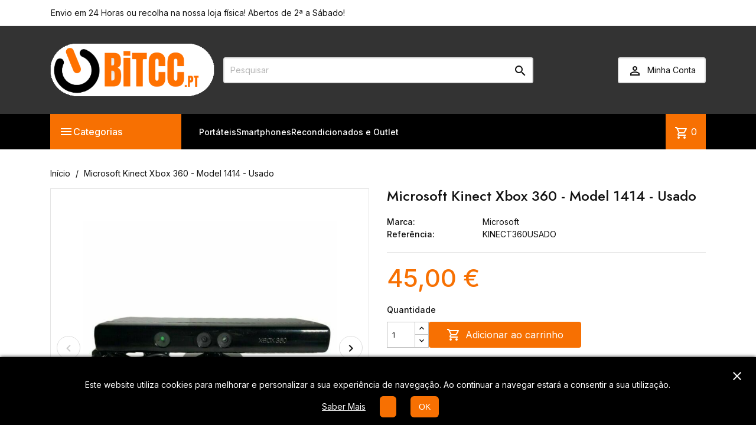

--- FILE ---
content_type: text/html; charset=utf-8
request_url: https://bitcc.pt/produtos/12221-microsoft-kinect-xbox-360-model-1414-usado.html
body_size: 22006
content:
<!doctype html>
<html lang="pt-PT">

  <head>
    
      
  <meta charset="utf-8">


  <meta http-equiv="x-ua-compatible" content="ie=edge">



  <title>Microsoft Kinect Xbox 360 - Model 1414 - Usado</title>
  
    
  
  <meta name="description" content="">
  <meta name="keywords" content="">
        <link rel="canonical" href="https://bitcc.pt/produtos/12221-microsoft-kinect-xbox-360-model-1414-usado.html">
    
      
  
  
    <script type="application/ld+json">
  {
    "@context": "https://schema.org",
    "@type": "Organization",
    "name" : "Bitcc - Informática",
    "url" : "https://bitcc.pt/"
         ,"logo": {
        "@type": "ImageObject",
        "url":"https://bitcc.pt/img/logo-1739976017.jpg"
      }
      }
</script>

<script type="application/ld+json">
  {
    "@context": "https://schema.org",
    "@type": "WebPage",
    "isPartOf": {
      "@type": "WebSite",
      "url":  "https://bitcc.pt/",
      "name": "Bitcc - Informática"
    },
    "name": "Microsoft Kinect Xbox 360 - Model 1414 - Usado",
    "url":  "https://bitcc.pt/produtos/12221-microsoft-kinect-xbox-360-model-1414-usado.html"
  }
</script>


  <script type="application/ld+json">
    {
      "@context": "https://schema.org",
      "@type": "BreadcrumbList",
      "itemListElement": [
                  {
            "@type": "ListItem",
            "position": 1,
            "name": "Início",
            "item": "https://bitcc.pt/"
          },                  {
            "@type": "ListItem",
            "position": 2,
            "name": "Microsoft Kinect Xbox 360 - Model 1414 - Usado",
            "item": "https://bitcc.pt/produtos/12221-microsoft-kinect-xbox-360-model-1414-usado.html"
          }              ]
    }
  </script>
  
  
  
  <script type="application/ld+json">
  {
    "@context": "https://schema.org/",
    "@type": "Product",
    "name": "Microsoft Kinect Xbox 360 - Model 1414 - Usado",
    "description": "",
    "category": "Produtos",
    "image" :"https://bitcc.pt/10234-home_default/microsoft-kinect-xbox-360-model-1414-usado.jpg",    "sku": "KINECT360USADO",
    "mpn": "KINECT360USADO"
        ,
    "brand": {
      "@type": "Brand",
      "name": "Microsoft"
    }
                ,
    "offers": {
      "@type": "Offer",
      "priceCurrency": "EUR",
      "name": "Microsoft Kinect Xbox 360 - Model 1414 - Usado",
      "price": "45",
      "url": "https://bitcc.pt/produtos/12221-microsoft-kinect-xbox-360-model-1414-usado.html",
      "priceValidUntil": "2026-01-22",
              "image": ["https://bitcc.pt/10234-large_default/microsoft-kinect-xbox-360-model-1414-usado.jpg","https://bitcc.pt/10235-large_default/microsoft-kinect-xbox-360-model-1414-usado.jpg"],
            "sku": "KINECT360USADO",
      "mpn": "KINECT360USADO",
                        "availability": "https://schema.org/InStock",
      "seller": {
        "@type": "Organization",
        "name": "Bitcc - Informática"
      }
    }
      }
</script>

  
  
    
  

  
    <meta property="og:title" content="Microsoft Kinect Xbox 360 - Model 1414 - Usado" />
    <meta property="og:description" content="" />
    <meta property="og:url" content="https://bitcc.pt/produtos/12221-microsoft-kinect-xbox-360-model-1414-usado.html" />
    <meta property="og:site_name" content="Bitcc - Informática" />
        



  <meta name="viewport" content="width=device-width, initial-scale=1">



  <link rel="icon" type="image/vnd.microsoft.icon" href="https://bitcc.pt/img/favicon.ico?1739976017">
  <link rel="shortcut icon" type="image/x-icon" href="https://bitcc.pt/img/favicon.ico?1739976017">



    <link rel="stylesheet" href="https://bitcc.pt/themes/MegaShop-child-theme/assets/cache/theme-d0394180.css" type="text/css" media="all">

<link rel="preconnect" href="https://fonts.googleapis.com">
<link rel="preconnect" href="https://fonts.gstatic.com" crossorigin>
<link href="https://fonts.googleapis.com/css2?family=Inter:wght@400;500&family=Jost:wght@500&display=swap" rel="stylesheet">
<link href="https://fonts.googleapis.com/icon?family=Material+Icons+Outlined" rel="stylesheet">


  

  <script type="text/javascript">
        var AdvancedEmailGuardData = {"meta":{"isGDPREnabled":true,"isLegacyOPCEnabled":false,"isLegacyMAModuleEnabled":false,"validationError":null},"settings":{"recaptcha":{"type":"v2_cbx","key":"6LfpcngqAAAAACG1Rxzjx-1Equ3neNV6XaFBrKlT","forms":{"contact_us":{"size":"normal","align":"offset","offset":3},"register":{"size":"normal","align":"center","offset":1},"login":{"size":"normal","align":"center","offset":1},"reset_password":{"size":"normal","align":"center","offset":1},"quick_order":{"size":"normal","align":"center","offset":1},"newsletter":{"size":"normal","align":"left","offset":1},"write_review":{"size":"normal","align":"left","offset":1},"notify_when_in_stock":{"size":"normal","align":"left","offset":1},"send_to_friend":{"size":"normal","align":"left","offset":1}},"language":"shop","theme":"light","position":"bottomright","hidden":false,"deferred":false}},"context":{"ps":{"v17":true,"v17pc":true,"v17ch":true,"v16":false,"v161":false,"v15":false},"languageCode":"pt","pageName":"product"},"trans":{"genericError":"Ocorreu um erro, por favor tente novamente."}};
        var TptnCdDays = "Days";
        var TptnCdHrs = "Hrs";
        var TptnCdMins = "Mins";
        var TptnCdSecs = "Secs";
        var blockwishlistController = "https:\/\/bitcc.pt\/module\/blockwishlist\/action";
        var prestashop = {"cart":{"products":[],"totals":{"total":{"type":"total","label":"Total","amount":0,"value":"0,00\u00a0\u20ac"},"total_including_tax":{"type":"total","label":"Total (com IVA)","amount":0,"value":"0,00\u00a0\u20ac"},"total_excluding_tax":{"type":"total","label":"Total (sem IVA)","amount":0,"value":"0,00\u00a0\u20ac"}},"subtotals":{"products":{"type":"products","label":"Subtotal","amount":0,"value":"0,00\u00a0\u20ac"},"discounts":null,"shipping":{"type":"shipping","label":"Envio","amount":0,"value":""},"tax":{"type":"tax","label":"Impostos inclu\u00eddos","amount":0,"value":"0,00\u00a0\u20ac"}},"products_count":0,"summary_string":"0 artigos","vouchers":{"allowed":1,"added":[]},"discounts":[],"minimalPurchase":0,"minimalPurchaseRequired":""},"currency":{"id":2,"name":"Euro","iso_code":"EUR","iso_code_num":"978","sign":"\u20ac"},"customer":{"lastname":null,"firstname":null,"email":null,"birthday":null,"newsletter":null,"newsletter_date_add":null,"optin":null,"website":null,"company":null,"siret":null,"ape":null,"is_logged":false,"gender":{"type":null,"name":null},"addresses":[]},"country":{"id_zone":1,"id_currency":0,"call_prefix":351,"iso_code":"PT","active":"1","contains_states":"0","need_identification_number":"0","need_zip_code":"1","zip_code_format":"NNNN-NNN","display_tax_label":"1","name":"Portugal","id":15},"language":{"name":"Portugu\u00eas (Portuguese)","iso_code":"pt","locale":"pt-PT","language_code":"pt-pt","active":"1","is_rtl":"0","date_format_lite":"d\/m\/Y","date_format_full":"d\/m\/Y H:i:s","id":1},"page":{"title":"","canonical":"https:\/\/bitcc.pt\/produtos\/12221-microsoft-kinect-xbox-360-model-1414-usado.html","meta":{"title":"Microsoft Kinect Xbox 360 - Model 1414 - Usado","description":"","keywords":"","robots":"index"},"page_name":"product","body_classes":{"lang-pt":true,"lang-rtl":false,"country-PT":true,"currency-EUR":true,"layout-full-width":true,"page-product":true,"tax-display-enabled":true,"page-customer-account":false,"product-id-12221":true,"product-Microsoft Kinect Xbox 360 - Model 1414 - Usado":true,"product-id-category-2":true,"product-id-manufacturer-9":true,"product-id-supplier-0":true,"product-available-for-order":true},"admin_notifications":[],"password-policy":{"feedbacks":{"0":"Muito fraco","1":"Fraco","2":"M\u00e9dio","3":"Forte","4":"Muito forte","Straight rows of keys are easy to guess":"As linhas rectas de teclas s\u00e3o f\u00e1ceis de adivinhar","Short keyboard patterns are easy to guess":"Os padr\u00f5es curtos do teclado s\u00e3o f\u00e1ceis de adivinhar","Use a longer keyboard pattern with more turns":"Utilizar um padr\u00e3o de teclado mais longo com mais voltas","Repeats like \"aaa\" are easy to guess":"Repeti\u00e7\u00f5es como \"aaa\" s\u00e3o f\u00e1ceis de adivinhar","Repeats like \"abcabcabc\" are only slightly harder to guess than \"abc\"":"Repeti\u00e7\u00f5es como \"abcabcabc\" s\u00e3o apenas ligeiramente mais dif\u00edceis de adivinhar do que \"abc\"","Sequences like abc or 6543 are easy to guess":"Sequ\u00eancias como \"abc\" ou \"6543\" s\u00e3o f\u00e1ceis de adivinhar","Recent years are easy to guess":"Os \u00faltimos anos s\u00e3o f\u00e1ceis de adivinhar","Dates are often easy to guess":"As datas s\u00e3o muitas vezes f\u00e1ceis de adivinhar","This is a top-10 common password":"Esta \u00e9 uma das 10 palavras-passe mais comuns","This is a top-100 common password":"Esta \u00e9 uma das top-100 palavras-passe mais usadas e comuns","This is a very common password":"Esta \u00e9 uma palavra-passe muito comum","This is similar to a commonly used password":"Isto \u00e9 semelhante a uma palavra-passe comummente utilizada","A word by itself is easy to guess":"Uma palavra por si s\u00f3 \u00e9 f\u00e1cil de adivinhar","Names and surnames by themselves are easy to guess":"Os nomes e apelidos por si s\u00f3 s\u00e3o f\u00e1ceis de adivinhar","Common names and surnames are easy to guess":"Os nomes comuns e os apelidos s\u00e3o f\u00e1ceis de adivinhar","Use a few words, avoid common phrases":"Utilizar poucas palavras, evitar frases comuns","No need for symbols, digits, or uppercase letters":"N\u00e3o s\u00e3o necess\u00e1rios s\u00edmbolos, d\u00edgitos ou letras mai\u00fasculas","Avoid repeated words and characters":"Evitar palavras e caracteres repetidos","Avoid sequences":"Evitar sequ\u00eancias","Avoid recent years":"Evitar os \u00faltimos anos","Avoid years that are associated with you":"Evitar os anos que lhe est\u00e3o associados","Avoid dates and years that are associated with you":"Evitar datas e anos que estejam associados a si","Capitalization doesn't help very much":"A capitaliza\u00e7\u00e3o n\u00e3o ajuda muito","All-uppercase is almost as easy to guess as all-lowercase":"As mai\u00fasculas s\u00e3o quase t\u00e3o f\u00e1ceis de adivinhar como as min\u00fasculas","Reversed words aren't much harder to guess":"As palavras invertidas n\u00e3o s\u00e3o muito mais dif\u00edceis de adivinhar","Predictable substitutions like '@' instead of 'a' don't help very much":"As substitui\u00e7\u00f5es previs\u00edveis como \"@\" em vez de \"a\" n\u00e3o ajudam muito","Add another word or two. Uncommon words are better.":"Acrescentar mais uma ou duas palavras. As palavras pouco comuns s\u00e3o melhores."}}},"shop":{"name":"Bitcc - Inform\u00e1tica","logo":"https:\/\/bitcc.pt\/img\/logo-1739976017.jpg","stores_icon":"https:\/\/bitcc.pt\/img\/logo_stores.png","favicon":"https:\/\/bitcc.pt\/img\/favicon.ico"},"core_js_public_path":"\/themes\/","urls":{"base_url":"https:\/\/bitcc.pt\/","current_url":"https:\/\/bitcc.pt\/produtos\/12221-microsoft-kinect-xbox-360-model-1414-usado.html","shop_domain_url":"https:\/\/bitcc.pt","img_ps_url":"https:\/\/bitcc.pt\/img\/","img_cat_url":"https:\/\/bitcc.pt\/img\/c\/","img_lang_url":"https:\/\/bitcc.pt\/img\/l\/","img_prod_url":"https:\/\/bitcc.pt\/img\/p\/","img_manu_url":"https:\/\/bitcc.pt\/img\/m\/","img_sup_url":"https:\/\/bitcc.pt\/img\/su\/","img_ship_url":"https:\/\/bitcc.pt\/img\/s\/","img_store_url":"https:\/\/bitcc.pt\/img\/st\/","img_col_url":"https:\/\/bitcc.pt\/img\/co\/","img_url":"https:\/\/bitcc.pt\/themes\/MegaShop\/assets\/img\/","css_url":"https:\/\/bitcc.pt\/themes\/MegaShop\/assets\/css\/","js_url":"https:\/\/bitcc.pt\/themes\/MegaShop\/assets\/js\/","pic_url":"https:\/\/bitcc.pt\/upload\/","theme_assets":"https:\/\/bitcc.pt\/themes\/MegaShop\/assets\/","theme_dir":"https:\/\/bitcc.pt\/themes\/MegaShop-child-theme\/","child_theme_assets":"https:\/\/bitcc.pt\/themes\/MegaShop-child-theme\/assets\/","child_img_url":"https:\/\/bitcc.pt\/themes\/MegaShop-child-theme\/assets\/img\/","child_css_url":"https:\/\/bitcc.pt\/themes\/MegaShop-child-theme\/assets\/css\/","child_js_url":"https:\/\/bitcc.pt\/themes\/MegaShop-child-theme\/assets\/js\/","pages":{"address":"https:\/\/bitcc.pt\/endereco","addresses":"https:\/\/bitcc.pt\/enderecos","authentication":"https:\/\/bitcc.pt\/inicio-de-sessao","manufacturer":"https:\/\/bitcc.pt\/marcas","cart":"https:\/\/bitcc.pt\/carrinho","category":"https:\/\/bitcc.pt\/index.php?controller=category","cms":"https:\/\/bitcc.pt\/index.php?controller=cms","contact":"https:\/\/bitcc.pt\/contacte-nos","discount":"https:\/\/bitcc.pt\/descontos","guest_tracking":"https:\/\/bitcc.pt\/seguimento-de-visitante","history":"https:\/\/bitcc.pt\/historico-de-encomendas","identity":"https:\/\/bitcc.pt\/identidade","index":"https:\/\/bitcc.pt\/","my_account":"https:\/\/bitcc.pt\/a-minha-conta","order_confirmation":"https:\/\/bitcc.pt\/confirmacao-encomenda","order_detail":"https:\/\/bitcc.pt\/index.php?controller=order-detail","order_follow":"https:\/\/bitcc.pt\/acompanhar-encomenda","order":"https:\/\/bitcc.pt\/encomenda","order_return":"https:\/\/bitcc.pt\/index.php?controller=order-return","order_slip":"https:\/\/bitcc.pt\/nota-de-encomenda","pagenotfound":"https:\/\/bitcc.pt\/p\u00e1gina-n\u00e3o-encontrada","password":"https:\/\/bitcc.pt\/recuperar-palavra-passe","pdf_invoice":"https:\/\/bitcc.pt\/index.php?controller=pdf-invoice","pdf_order_return":"https:\/\/bitcc.pt\/index.php?controller=pdf-order-return","pdf_order_slip":"https:\/\/bitcc.pt\/index.php?controller=pdf-order-slip","prices_drop":"https:\/\/bitcc.pt\/promocoes","product":"https:\/\/bitcc.pt\/index.php?controller=product","registration":"https:\/\/bitcc.pt\/index.php?controller=registration","search":"https:\/\/bitcc.pt\/pesquisa","sitemap":"https:\/\/bitcc.pt\/mapa do site","stores":"https:\/\/bitcc.pt\/lojas","supplier":"https:\/\/bitcc.pt\/fornecedores","new_products":"https:\/\/bitcc.pt\/novos-produtos","brands":"https:\/\/bitcc.pt\/marcas","register":"https:\/\/bitcc.pt\/index.php?controller=registration","order_login":"https:\/\/bitcc.pt\/encomenda?login=1"},"alternative_langs":[],"actions":{"logout":"https:\/\/bitcc.pt\/?mylogout="},"no_picture_image":{"bySize":{"small_default":{"url":"https:\/\/bitcc.pt\/img\/p\/pt-default-small_default.jpg","width":98,"height":98},"cart_default":{"url":"https:\/\/bitcc.pt\/img\/p\/pt-default-cart_default.jpg","width":125,"height":125},"home_default":{"url":"https:\/\/bitcc.pt\/img\/p\/pt-default-home_default.jpg","width":220,"height":220},"large_default":{"url":"https:\/\/bitcc.pt\/img\/p\/pt-default-large_default.jpg","width":800,"height":800}},"small":{"url":"https:\/\/bitcc.pt\/img\/p\/pt-default-small_default.jpg","width":98,"height":98},"medium":{"url":"https:\/\/bitcc.pt\/img\/p\/pt-default-home_default.jpg","width":220,"height":220},"large":{"url":"https:\/\/bitcc.pt\/img\/p\/pt-default-large_default.jpg","width":800,"height":800},"legend":""}},"configuration":{"display_taxes_label":true,"display_prices_tax_incl":true,"is_catalog":false,"show_prices":true,"opt_in":{"partner":false},"quantity_discount":{"type":"discount","label":"Desconto por unidade"},"voucher_enabled":1,"return_enabled":0},"field_required":[],"breadcrumb":{"links":[{"title":"In\u00edcio","url":"https:\/\/bitcc.pt\/"},{"title":"Microsoft Kinect Xbox 360 - Model 1414 - Usado","url":"https:\/\/bitcc.pt\/produtos\/12221-microsoft-kinect-xbox-360-model-1414-usado.html"}],"count":2},"link":{"protocol_link":"https:\/\/","protocol_content":"https:\/\/"},"time":1767778361,"static_token":"d5a922e984db63f537e8c611adefe21d","token":"50dcb60a23dbbfbbd2f373ec72dc8872","debug":false};
        var productsAlreadyTagged = [];
        var psr_icon_color = "#F19D76";
        var removeFromWishlistUrl = "https:\/\/bitcc.pt\/module\/blockwishlist\/action?action=deleteProductFromWishlist";
        var wishlistAddProductToCartUrl = "https:\/\/bitcc.pt\/module\/blockwishlist\/action?action=addProductToCart";
        var wishlistUrl = "https:\/\/bitcc.pt\/module\/blockwishlist\/view";
      </script>



  <script async src="https://www.googletagmanager.com/gtag/js?id=G-7R673WL624"></script>
<script>
  window.dataLayer = window.dataLayer || [];
  function gtag(){dataLayer.push(arguments);}
  gtag('js', new Date());
  gtag(
    'config',
    'G-7R673WL624',
    {
      'debug_mode':false
                      }
  );
</script>

<script type="text/javascript">
var tptntopbkg_default = '000000',
	tptntitlebkg_default = 'f77002',
	tptncartbkg_default = 'f77002',
	tptnpnameclr_default = '666666',
	tptnpriceclr_default = 'f77002',
	tptnnewbkg_default = 'f77002',
	tptnsalebkg_default = 'f77002',
	tptnbtnbkg_default = 'f77002',
	TptnStickyLG = true,
	TptnStickySM = true,
	TptnBackTop = true,
	TptnCrslAutoplay = false;
</script>
<style type="text/css">
	#header .header-bottom,
	#header .mobile-header-bottom {background-color:#000000;}
	#header .dtmenu-title,
	#header .mobile-menu-title,
	#search_filters_wrapper .block-title,
	.crsl-title h2:before,
	.crsl-title h4:before {background-color:#f77002;}
	.tptncountdown-wrapper .countdown-container {border-color:#f77002;}
	#_desktop_blockcart-wrapper .m-toggle,
	.tptncart .minicart-title {background-color:#f77002;}
	.product-title a {color:#666666;}
	.product-price-and-shipping .price,
	.product-price {color:#f77002;}
	.product-flags .new {background-color:#f77002;}
	.product-flags .discount,
	.product-flags .on-sale {background-color:#f77002;}
	.btn-primary {background-color:#f77002;}
</style><style type="text/css">
#cookieChoiceInfo {
		background-color: #000000 !important;
		color: #ffffff !important;
				box-shadow:0 0 6px #000000 !important;
		}
#cookieChoiceInfo #InformativaClick {
	color: #ffffff !important;
	}
#cookieChoiceInfo #InformativaAccetto,
#cookieChoiceInfo #InformativaReject {
	background: #f77002 !important;
	color: #ffffff !important;
}

#cookieChoiceInfo {
bottom:0;
}
</style>



    
  <meta property="og:type" content="product">
      <meta property="og:image" content="https://bitcc.pt/10234-large_default/microsoft-kinect-xbox-360-model-1414-usado.jpg">
  
      <meta property="product:pretax_price:amount" content="36.585366">
    <meta property="product:pretax_price:currency" content="EUR">
    <meta property="product:price:amount" content="45">
    <meta property="product:price:currency" content="EUR">
    
  </head>

  <body id="product" class="lang-pt country-pt currency-eur layout-full-width page-product tax-display-enabled product-id-12221 product-microsoft-kinect-xbox-360-model-1414-usado product-id-category-2 product-id-manufacturer-9 product-id-supplier-0 product-available-for-order">

    
      
    

    <main>
      
              

      <header id="header">
        
          
  <div class="header-nav">
    <div class="container">
      
      <div id="tptnhtmlbox1" class="hidden-sm-down"><div class="tptnhb1"><p>Envio em 24 Horas ou recolha na nossa loja física! Abertos de 2ª a Sábado!</p></div></div>
    </div>
  </div>



  <div class="header-top hidden-lg-down">
    <div class="container">
      <div id="_desktop_shop-logo" class="shop-logo">
                        
  <a href="https://bitcc.pt/">
    <img
      class="logo img-fluid"
      src="https://bitcc.pt/img/logo-1739976017.jpg"
      alt="Bitcc - Informática"
      width="400"
      height="129">
  </a>

                    </div>
      <div id="_desktop_tptnsearch" data-search-controller-url="//bitcc.pt/pesquisa" class="tptnsearch">
  <form method="get" action="//bitcc.pt/pesquisa" id="searchbox">
    <input type="hidden" name="controller" value="search">
    <input type="text" name="s" value="" placeholder="Pesquisar" aria-label="Pesquisar">
    <button type="submit">
      <i class="material-icons search">&#xE8B6;</i>
    </button>
  </form>
</div><div id="_desktop_user-info" class="user-info">
<div class="login-register">
  <div class="m-toggle">
    <i class="material-icons">&#xE8A6;</i>
    <span class="m-toggle-title">Minha Conta</span>
  </div>
  <ul class="dropdown-content">
      <li><a href="https://bitcc.pt/inicio-de-sessao?back=https%3A%2F%2Fbitcc.pt%2Fprodutos%2F12221-microsoft-kinect-xbox-360-model-1414-usado.html" title="Inicie sessão na sua conta de cliente" rel="nofollow"><i class="material-icons">&#xEA77;</i>Entrar</a></li>
    <li><a href="https://bitcc.pt/index.php?controller=registration" title="Criar conta" rel="nofollow"><i class="material-icons">&#xEA4D;</i>Criar conta</a></li>
    </ul>
</div>
</div>


</div> <!-- .container -->
</div> <!-- .header-top -->

<div class="header-bottom hidden-lg-down">
  <div class="container">
    <div id="tptndesktopmenu" class="hidden-lg-down">
      <div class="dtmenu">
        <div class="dtmenu-title">
          <i class="material-icons">&#xE5D2;</i>
          <span>Categorias</span>
        </div>
        <div class="dtmenu-list">
          <ul id="megamenu" class="desktop-menu right">
            <li data-depth="0">
        <a href="https://bitcc.pt/508-computadores" >
                    COMPUTADORES
        </a>
                  <ul>
            
            <li data-depth="1">
        <a href="https://bitcc.pt/509-portateis" >
                    PORTÁTEIS
        </a>
              </li>
          <li data-depth="1">
        <a href="https://bitcc.pt/510-desktop" >
                    DESKTOP
        </a>
              </li>
          <li data-depth="1">
        <a href="https://bitcc.pt/511-acessorios" >
                    ACESSÓRIOS
        </a>
                  <ul>
            
            <li data-depth="2">
        <a href="https://bitcc.pt/512-carregadores" >
                    CARREGADORES
        </a>
              </li>
          <li data-depth="2">
        <a href="https://bitcc.pt/671-mochilas-e-malas" >
                    MOCHILAS E MALAS
        </a>
              </li>
          <li data-depth="2">
        <a href="https://bitcc.pt/679-bases-de-refrigeracao" >
                    BASES DE REFRIGERAÇÃO
        </a>
              </li>
      
          </ul>
              </li>
          <li data-depth="1">
        <a href="https://bitcc.pt/564-software" >
                    SOFTWARE
        </a>
              </li>
      
          </ul>
              </li>
          <li data-depth="0">
        <a href="https://bitcc.pt/533-mobilidade" >
                    MOBILIDADE
        </a>
                  <ul>
            
            <li data-depth="1">
        <a href="https://bitcc.pt/534-smartphones" >
                    SMARTPHONES
        </a>
              </li>
          <li data-depth="1">
        <a href="https://bitcc.pt/535-tablets" >
                    TABLETS
        </a>
              </li>
          <li data-depth="1">
        <a href="https://bitcc.pt/537-acessorios" >
                    ACESSÓRIOS
        </a>
                  <ul>
            
            <li data-depth="2">
        <a href="https://bitcc.pt/683-capas-telemovel" >
                    CAPAS TELEMÓVEL
        </a>
              </li>
          <li data-depth="2">
        <a href="https://bitcc.pt/684-carregadores" >
                    CARREGADORES
        </a>
              </li>
          <li data-depth="2">
        <a href="https://bitcc.pt/685-suportes" >
                    SUPORTES
        </a>
              </li>
          <li data-depth="2">
        <a href="https://bitcc.pt/686-capas-tablet" >
                    CAPAS TABLET
        </a>
              </li>
      
          </ul>
              </li>
          <li data-depth="1">
        <a href="https://bitcc.pt/538-gps" >
                    GPS
        </a>
              </li>
          <li data-depth="1">
        <a href="https://bitcc.pt/659-powerbanks" >
                    POWERBANKS
        </a>
              </li>
          <li data-depth="1">
        <a href="https://bitcc.pt/716-smartwatch" >
                    SMARTWATCH
        </a>
              </li>
          <li data-depth="1">
        <a href="https://bitcc.pt/717-smartband" >
                    SMARTBAND
        </a>
              </li>
      
          </ul>
              </li>
          <li data-depth="0">
        <a href="https://bitcc.pt/525-imagem-e-som" >
                    IMAGEM E SOM
        </a>
                  <ul>
            
            <li data-depth="1">
        <a href="https://bitcc.pt/714-televisores" >
                    TELEVISORES
        </a>
              </li>
          <li data-depth="1">
        <a href="https://bitcc.pt/527-monitores" >
                    MONITORES
        </a>
              </li>
          <li data-depth="1">
        <a href="https://bitcc.pt/528-camaras" >
                    CÂMARAS
        </a>
              </li>
          <li data-depth="1">
        <a href="https://bitcc.pt/530-acessorios" >
                    ACESSÓRIOS
        </a>
                  <ul>
            
            <li data-depth="2">
        <a href="https://bitcc.pt/682-boxs-smart-tv-multimedia" >
                    BOXS / SMART TV / MULTIMÉDIA
        </a>
              </li>
      
          </ul>
              </li>
          <li data-depth="1">
        <a href="https://bitcc.pt/592-colunas-de-som" >
                    COLUNAS DE SOM
        </a>
              </li>
          <li data-depth="1">
        <a href="https://bitcc.pt/626-filmes" >
                    FILMES
        </a>
              </li>
          <li data-depth="1">
        <a href="https://bitcc.pt/633-suportes" >
                    SUPORTES
        </a>
              </li>
          <li data-depth="1">
        <a href="https://bitcc.pt/634-aparelhagens-e-soundbars" >
                    APARELHAGENS E SOUNDBARS
        </a>
              </li>
          <li data-depth="1">
        <a href="https://bitcc.pt/649-auriculares" >
                    AURICULARES
        </a>
              </li>
          <li data-depth="1">
        <a href="https://bitcc.pt/656-auscultadores" >
                    AUSCULTADORES
        </a>
              </li>
          <li data-depth="1">
        <a href="https://bitcc.pt/657-videovigilancia" >
                    VIDEOVIGILÂNCIA
        </a>
              </li>
          <li data-depth="1">
        <a href="https://bitcc.pt/715-projectores" >
                    PROJETORES
        </a>
              </li>
          <li data-depth="1">
        <a href="https://bitcc.pt/742-projectores" >
                    PROJECTORES
        </a>
              </li>
      
          </ul>
              </li>
          <li data-depth="0">
        <a href="https://bitcc.pt/513-consolas-e-jogos" >
                    CONSOLAS E JOGOS
        </a>
                  <ul>
            
            <li data-depth="1">
        <a href="https://bitcc.pt/514-playstation" >
                    PLAYSTATION
        </a>
                  <ul>
            
            <li data-depth="2">
        <a href="https://bitcc.pt/565-jogos-ps3" >
                    JOGOS PS3
        </a>
              </li>
          <li data-depth="2">
        <a href="https://bitcc.pt/566-jogos-ps4" >
                    JOGOS PS4
        </a>
              </li>
          <li data-depth="2">
        <a href="https://bitcc.pt/616-consolas" >
                    CONSOLAS
        </a>
              </li>
          <li data-depth="2">
        <a href="https://bitcc.pt/617-acessorios" >
                    ACESSÓRIOS
        </a>
              </li>
          <li data-depth="2">
        <a href="https://bitcc.pt/689-jogos-ps5" >
                    JOGOS PS5
        </a>
              </li>
          <li data-depth="2">
        <a href="https://bitcc.pt/719-jogos-ps2" >
                    JOGOS PS2
        </a>
              </li>
      
          </ul>
              </li>
          <li data-depth="1">
        <a href="https://bitcc.pt/516-nintendo" >
                    NINTENDO
        </a>
                  <ul>
            
            <li data-depth="2">
        <a href="https://bitcc.pt/620-consolas" >
                    CONSOLAS
        </a>
              </li>
          <li data-depth="2">
        <a href="https://bitcc.pt/621-acessorios" >
                    ACESSÓRIOS
        </a>
              </li>
          <li data-depth="2">
        <a href="https://bitcc.pt/622-jogos-nintendo" >
                    JOGOS NINTENDO
        </a>
              </li>
      
          </ul>
              </li>
          <li data-depth="1">
        <a href="https://bitcc.pt/568-jogos-pc" >
                    JOGOS PC
        </a>
              </li>
          <li data-depth="1">
        <a href="https://bitcc.pt/625-jogos-psp-wii" >
                    JOGOS PSP / WII
        </a>
              </li>
          <li data-depth="1">
        <a href="https://bitcc.pt/690-xbox-one-series" >
                    XBOX ONE/SERIES
        </a>
                  <ul>
            
            <li data-depth="2">
        <a href="https://bitcc.pt/691-jogos-xbox" >
                    JOGOS XBOX
        </a>
              </li>
          <li data-depth="2">
        <a href="https://bitcc.pt/692-consolas" >
                    CONSOLAS
        </a>
              </li>
          <li data-depth="2">
        <a href="https://bitcc.pt/693-acessorios" >
                    ACESSÓRIOS
        </a>
              </li>
      
          </ul>
              </li>
          <li data-depth="1">
        <a href="https://bitcc.pt/720-jogos-psp" >
                    JOGOS PSP
        </a>
              </li>
      
          </ul>
              </li>
          <li data-depth="0">
        <a href="https://bitcc.pt/517-perifericos-e-gaming" >
                    PERIFÉRICOS E GAMING
        </a>
                  <ul>
            
            <li data-depth="1">
        <a href="https://bitcc.pt/519-ratos" >
                    RATOS
        </a>
              </li>
          <li data-depth="1">
        <a href="https://bitcc.pt/520-teclados" >
                    TECLADOS
        </a>
              </li>
          <li data-depth="1">
        <a href="https://bitcc.pt/521-headsets" >
                    HEADSETS
        </a>
              </li>
          <li data-depth="1">
        <a href="https://bitcc.pt/522-tapetes" >
                    TAPETES
        </a>
              </li>
          <li data-depth="1">
        <a href="https://bitcc.pt/523-comandos" >
                    COMANDOS
        </a>
              </li>
          <li data-depth="1">
        <a href="https://bitcc.pt/524-volantes" >
                    VOLANTES
        </a>
              </li>
          <li data-depth="1">
        <a href="https://bitcc.pt/628-ups" >
                    UPS
        </a>
              </li>
          <li data-depth="1">
        <a href="https://bitcc.pt/661-microfones" >
                    MICROFONES
        </a>
              </li>
          <li data-depth="1">
        <a href="https://bitcc.pt/672-cadeiras-gaming" >
                    CADEIRAS GAMING
        </a>
              </li>
          <li data-depth="1">
        <a href="https://bitcc.pt/681-conjuntos-bundles" >
                    CONJUNTOS / BUNDLES
        </a>
              </li>
          <li data-depth="1">
        <a href="https://bitcc.pt/713-webcam" >
                    WEBCAM
        </a>
              </li>
      
          </ul>
              </li>
          <li data-depth="0">
        <a href="https://bitcc.pt/546-armazenamento" >
                    ARMAZENAMENTO
        </a>
                  <ul>
            
            <li data-depth="1">
        <a href="https://bitcc.pt/548-armazenamento-externo" >
                    ARMAZENAMENTO EXTERNO
        </a>
                  <ul>
            
            <li data-depth="2">
        <a href="https://bitcc.pt/636-pen-drives" >
                    PEN DRIVES
        </a>
              </li>
          <li data-depth="2">
        <a href="https://bitcc.pt/675-cartoes-de-memoria" >
                    CARTÕES DE MEMÓRIA
        </a>
              </li>
      
          </ul>
              </li>
          <li data-depth="1">
        <a href="https://bitcc.pt/718-leitores-de-cartoes" >
                    LEITORES DE CARTÕES
        </a>
              </li>
      
          </ul>
              </li>
          <li data-depth="0">
        <a href="https://bitcc.pt/609-cabos-e-adaptadores" >
                    CABOS E ADAPTADORES
        </a>
                  <ul>
            
            <li data-depth="1">
        <a href="https://bitcc.pt/666-cabos-de-imagem" >
                    CABOS DE IMAGEM
        </a>
              </li>
          <li data-depth="1">
        <a href="https://bitcc.pt/667-cabos-de-audio" >
                    CABOS DE ÁUDIO
        </a>
              </li>
          <li data-depth="1">
        <a href="https://bitcc.pt/668-cabos-usb" >
                    CABOS USB
        </a>
              </li>
          <li data-depth="1">
        <a href="https://bitcc.pt/669-adaptadores-de-imagem" >
                    ADAPTADORES DE IMAGEM
        </a>
              </li>
          <li data-depth="1">
        <a href="https://bitcc.pt/670-cabos-de-energia" >
                    CABOS DE ENERGIA
        </a>
              </li>
          <li data-depth="1">
        <a href="https://bitcc.pt/711-hubs-usb" >
                    HUBS USB
        </a>
              </li>
      
          </ul>
              </li>
          <li data-depth="0">
        <a href="https://bitcc.pt/610-redes" >
                    REDES
        </a>
                  <ul>
            
            <li data-depth="1">
        <a href="https://bitcc.pt/651-cabos-de-rede" >
                    CABOS DE REDE
        </a>
              </li>
          <li data-depth="1">
        <a href="https://bitcc.pt/653-routers" >
                    ROUTERS
        </a>
              </li>
          <li data-depth="1">
        <a href="https://bitcc.pt/654-repetidores-ap" >
                    REPETIDORES / AP
        </a>
              </li>
          <li data-depth="1">
        <a href="https://bitcc.pt/655-adaptadores-usb" >
                    ADAPTADORES USB
        </a>
              </li>
          <li data-depth="1">
        <a href="https://bitcc.pt/678-placas-de-rede" >
                    PLACAS DE REDE
        </a>
              </li>
          <li data-depth="1">
        <a href="https://bitcc.pt/712-switchs" >
                    SWITCHES
        </a>
              </li>
          <li data-depth="1">
        <a href="https://bitcc.pt/741-switchs" >
                    SWITCHS
        </a>
              </li>
      
          </ul>
              </li>
          <li data-depth="0">
        <a href="https://bitcc.pt/559-casa-e-ar-livre" >
                    CASA E AR LIVRE
        </a>
                  <ul>
            
            <li data-depth="1">
        <a href="https://bitcc.pt/560-drones" >
                    DRONES
        </a>
              </li>
          <li data-depth="1">
        <a href="https://bitcc.pt/561-jogos-e-brinquedos" >
                    JOGOS E BRINQUEDOS
        </a>
              </li>
          <li data-depth="1">
        <a href="https://bitcc.pt/630-bicicletas-electricas" >
                    BICICLETAS ELÉCTRICAS
        </a>
              </li>
          <li data-depth="1">
        <a href="https://bitcc.pt/631-hoverboards" >
                    HOVERBOARDS
        </a>
              </li>
          <li data-depth="1">
        <a href="https://bitcc.pt/676-pequenos-domesticos" >
                    PEQUENOS DOMÉSTICOS
        </a>
                  <ul>
            
            <li data-depth="2">
        <a href="https://bitcc.pt/687-maquinas-de-cafe" >
                    MÁQUINAS DE CAFÉ
        </a>
              </li>
      
          </ul>
              </li>
      
          </ul>
              </li>
          <li data-depth="0">
        <a href="https://bitcc.pt/574-moda-e-acessorios" >
                    MODA E ACESSÓRIOS
        </a>
              </li>
          <li data-depth="0">
        <a href="https://bitcc.pt/705-impressoras" >
                    IMPRESSORAS
        </a>
              </li>
          <li data-depth="0">
        <a href="https://bitcc.pt/722-recondicionados-e-usados" >
                    RECONDICIONADOS E USADOS
        </a>
              </li>
      </ul>
        </div>
      </div>
    </div>
    <div id="_desktop_tptnmobilemenu" class="hidden-xl-up">
      <div class="m-toggle">
        <i class="material-icons">&#xE5D2;</i>
        <span class="m-toggle-title">Categorias</span>
      </div>
      <div class="mobile-menu">
        <div class="mobile-menu-title">
          <i class="material-icons">&#xE5D2;</i>
          <span>Categorias</span>
          <i class="material-icons mobile-menu-close">&#xE5CD;</i>
        </div>
        
    <ul data-depth="0">
      <li id="category-508">
      <a href="https://bitcc.pt/508-computadores" data-depth="0" >
                              <span class="float-xs-right hidden-xl-up">
          <span data-target="#mobile_menu_9622" data-toggle="collapse" class="navbar-toggler collapse-icons">
            <i class="material-icons add">&#xE145;</i>
            <i class="material-icons remove">&#xE15B;</i>
          </span>
        </span>
                  COMPUTADORES
      </a>
            <div class="collapse" id="mobile_menu_9622">
        
    <ul data-depth="1">
      <li id="category-509">
      <a href="https://bitcc.pt/509-portateis" data-depth="1" >
                  PORTÁTEIS
      </a>
          </li>
      <li id="category-510">
      <a href="https://bitcc.pt/510-desktop" data-depth="1" >
                  DESKTOP
      </a>
          </li>
      <li id="category-511">
      <a href="https://bitcc.pt/511-acessorios" data-depth="1" >
                              <span class="float-xs-right hidden-xl-up">
          <span data-target="#mobile_menu_49761" data-toggle="collapse" class="navbar-toggler collapse-icons">
            <i class="material-icons add">&#xE145;</i>
            <i class="material-icons remove">&#xE15B;</i>
          </span>
        </span>
                  ACESSÓRIOS
      </a>
            <div class="collapse" id="mobile_menu_49761">
        
    <ul data-depth="2">
      <li id="category-512">
      <a href="https://bitcc.pt/512-carregadores" data-depth="2" >
                  CARREGADORES
      </a>
          </li>
      <li id="category-671">
      <a href="https://bitcc.pt/671-mochilas-e-malas" data-depth="2" >
                  MOCHILAS E MALAS
      </a>
          </li>
      <li id="category-679">
      <a href="https://bitcc.pt/679-bases-de-refrigeracao" data-depth="2" >
                  BASES DE REFRIGERAÇÃO
      </a>
          </li>
      </ul>
  
      </div>
          </li>
      <li id="category-564">
      <a href="https://bitcc.pt/564-software" data-depth="1" >
                  SOFTWARE
      </a>
          </li>
      </ul>
  
      </div>
          </li>
      <li id="category-533">
      <a href="https://bitcc.pt/533-mobilidade" data-depth="0" >
                              <span class="float-xs-right hidden-xl-up">
          <span data-target="#mobile_menu_83779" data-toggle="collapse" class="navbar-toggler collapse-icons">
            <i class="material-icons add">&#xE145;</i>
            <i class="material-icons remove">&#xE15B;</i>
          </span>
        </span>
                  MOBILIDADE
      </a>
            <div class="collapse" id="mobile_menu_83779">
        
    <ul data-depth="1">
      <li id="category-534">
      <a href="https://bitcc.pt/534-smartphones" data-depth="1" >
                  SMARTPHONES
      </a>
          </li>
      <li id="category-535">
      <a href="https://bitcc.pt/535-tablets" data-depth="1" >
                  TABLETS
      </a>
          </li>
      <li id="category-537">
      <a href="https://bitcc.pt/537-acessorios" data-depth="1" >
                              <span class="float-xs-right hidden-xl-up">
          <span data-target="#mobile_menu_32667" data-toggle="collapse" class="navbar-toggler collapse-icons">
            <i class="material-icons add">&#xE145;</i>
            <i class="material-icons remove">&#xE15B;</i>
          </span>
        </span>
                  ACESSÓRIOS
      </a>
            <div class="collapse" id="mobile_menu_32667">
        
    <ul data-depth="2">
      <li id="category-683">
      <a href="https://bitcc.pt/683-capas-telemovel" data-depth="2" >
                  CAPAS TELEMÓVEL
      </a>
          </li>
      <li id="category-684">
      <a href="https://bitcc.pt/684-carregadores" data-depth="2" >
                  CARREGADORES
      </a>
          </li>
      <li id="category-685">
      <a href="https://bitcc.pt/685-suportes" data-depth="2" >
                  SUPORTES
      </a>
          </li>
      <li id="category-686">
      <a href="https://bitcc.pt/686-capas-tablet" data-depth="2" >
                  CAPAS TABLET
      </a>
          </li>
      </ul>
  
      </div>
          </li>
      <li id="category-538">
      <a href="https://bitcc.pt/538-gps" data-depth="1" >
                  GPS
      </a>
          </li>
      <li id="category-659">
      <a href="https://bitcc.pt/659-powerbanks" data-depth="1" >
                  POWERBANKS
      </a>
          </li>
      <li id="category-716">
      <a href="https://bitcc.pt/716-smartwatch" data-depth="1" >
                  SMARTWATCH
      </a>
          </li>
      <li id="category-717">
      <a href="https://bitcc.pt/717-smartband" data-depth="1" >
                  SMARTBAND
      </a>
          </li>
      </ul>
  
      </div>
          </li>
      <li id="category-525">
      <a href="https://bitcc.pt/525-imagem-e-som" data-depth="0" >
                              <span class="float-xs-right hidden-xl-up">
          <span data-target="#mobile_menu_46791" data-toggle="collapse" class="navbar-toggler collapse-icons">
            <i class="material-icons add">&#xE145;</i>
            <i class="material-icons remove">&#xE15B;</i>
          </span>
        </span>
                  IMAGEM E SOM
      </a>
            <div class="collapse" id="mobile_menu_46791">
        
    <ul data-depth="1">
      <li id="category-714">
      <a href="https://bitcc.pt/714-televisores" data-depth="1" >
                  TELEVISORES
      </a>
          </li>
      <li id="category-527">
      <a href="https://bitcc.pt/527-monitores" data-depth="1" >
                  MONITORES
      </a>
          </li>
      <li id="category-528">
      <a href="https://bitcc.pt/528-camaras" data-depth="1" >
                  CÂMARAS
      </a>
          </li>
      <li id="category-530">
      <a href="https://bitcc.pt/530-acessorios" data-depth="1" >
                              <span class="float-xs-right hidden-xl-up">
          <span data-target="#mobile_menu_21984" data-toggle="collapse" class="navbar-toggler collapse-icons">
            <i class="material-icons add">&#xE145;</i>
            <i class="material-icons remove">&#xE15B;</i>
          </span>
        </span>
                  ACESSÓRIOS
      </a>
            <div class="collapse" id="mobile_menu_21984">
        
    <ul data-depth="2">
      <li id="category-682">
      <a href="https://bitcc.pt/682-boxs-smart-tv-multimedia" data-depth="2" >
                  BOXS / SMART TV / MULTIMÉDIA
      </a>
          </li>
      </ul>
  
      </div>
          </li>
      <li id="category-592">
      <a href="https://bitcc.pt/592-colunas-de-som" data-depth="1" >
                  COLUNAS DE SOM
      </a>
          </li>
      <li id="category-626">
      <a href="https://bitcc.pt/626-filmes" data-depth="1" >
                  FILMES
      </a>
          </li>
      <li id="category-633">
      <a href="https://bitcc.pt/633-suportes" data-depth="1" >
                  SUPORTES
      </a>
          </li>
      <li id="category-634">
      <a href="https://bitcc.pt/634-aparelhagens-e-soundbars" data-depth="1" >
                  APARELHAGENS E SOUNDBARS
      </a>
          </li>
      <li id="category-649">
      <a href="https://bitcc.pt/649-auriculares" data-depth="1" >
                  AURICULARES
      </a>
          </li>
      <li id="category-656">
      <a href="https://bitcc.pt/656-auscultadores" data-depth="1" >
                  AUSCULTADORES
      </a>
          </li>
      <li id="category-657">
      <a href="https://bitcc.pt/657-videovigilancia" data-depth="1" >
                  VIDEOVIGILÂNCIA
      </a>
          </li>
      <li id="category-715">
      <a href="https://bitcc.pt/715-projectores" data-depth="1" >
                  PROJETORES
      </a>
          </li>
      <li id="category-742">
      <a href="https://bitcc.pt/742-projectores" data-depth="1" >
                  PROJECTORES
      </a>
          </li>
      </ul>
  
      </div>
          </li>
      <li id="category-513">
      <a href="https://bitcc.pt/513-consolas-e-jogos" data-depth="0" >
                              <span class="float-xs-right hidden-xl-up">
          <span data-target="#mobile_menu_18133" data-toggle="collapse" class="navbar-toggler collapse-icons">
            <i class="material-icons add">&#xE145;</i>
            <i class="material-icons remove">&#xE15B;</i>
          </span>
        </span>
                  CONSOLAS E JOGOS
      </a>
            <div class="collapse" id="mobile_menu_18133">
        
    <ul data-depth="1">
      <li id="category-514">
      <a href="https://bitcc.pt/514-playstation" data-depth="1" >
                              <span class="float-xs-right hidden-xl-up">
          <span data-target="#mobile_menu_60996" data-toggle="collapse" class="navbar-toggler collapse-icons">
            <i class="material-icons add">&#xE145;</i>
            <i class="material-icons remove">&#xE15B;</i>
          </span>
        </span>
                  PLAYSTATION
      </a>
            <div class="collapse" id="mobile_menu_60996">
        
    <ul data-depth="2">
      <li id="category-565">
      <a href="https://bitcc.pt/565-jogos-ps3" data-depth="2" >
                  JOGOS PS3
      </a>
          </li>
      <li id="category-566">
      <a href="https://bitcc.pt/566-jogos-ps4" data-depth="2" >
                  JOGOS PS4
      </a>
          </li>
      <li id="category-616">
      <a href="https://bitcc.pt/616-consolas" data-depth="2" >
                  CONSOLAS
      </a>
          </li>
      <li id="category-617">
      <a href="https://bitcc.pt/617-acessorios" data-depth="2" >
                  ACESSÓRIOS
      </a>
          </li>
      <li id="category-689">
      <a href="https://bitcc.pt/689-jogos-ps5" data-depth="2" >
                  JOGOS PS5
      </a>
          </li>
      <li id="category-719">
      <a href="https://bitcc.pt/719-jogos-ps2" data-depth="2" >
                  JOGOS PS2
      </a>
          </li>
      </ul>
  
      </div>
          </li>
      <li id="category-516">
      <a href="https://bitcc.pt/516-nintendo" data-depth="1" >
                              <span class="float-xs-right hidden-xl-up">
          <span data-target="#mobile_menu_92151" data-toggle="collapse" class="navbar-toggler collapse-icons">
            <i class="material-icons add">&#xE145;</i>
            <i class="material-icons remove">&#xE15B;</i>
          </span>
        </span>
                  NINTENDO
      </a>
            <div class="collapse" id="mobile_menu_92151">
        
    <ul data-depth="2">
      <li id="category-620">
      <a href="https://bitcc.pt/620-consolas" data-depth="2" >
                  CONSOLAS
      </a>
          </li>
      <li id="category-621">
      <a href="https://bitcc.pt/621-acessorios" data-depth="2" >
                  ACESSÓRIOS
      </a>
          </li>
      <li id="category-622">
      <a href="https://bitcc.pt/622-jogos-nintendo" data-depth="2" >
                  JOGOS NINTENDO
      </a>
          </li>
      </ul>
  
      </div>
          </li>
      <li id="category-568">
      <a href="https://bitcc.pt/568-jogos-pc" data-depth="1" >
                  JOGOS PC
      </a>
          </li>
      <li id="category-625">
      <a href="https://bitcc.pt/625-jogos-psp-wii" data-depth="1" >
                  JOGOS PSP / WII
      </a>
          </li>
      <li id="category-690">
      <a href="https://bitcc.pt/690-xbox-one-series" data-depth="1" >
                              <span class="float-xs-right hidden-xl-up">
          <span data-target="#mobile_menu_74241" data-toggle="collapse" class="navbar-toggler collapse-icons">
            <i class="material-icons add">&#xE145;</i>
            <i class="material-icons remove">&#xE15B;</i>
          </span>
        </span>
                  XBOX ONE/SERIES
      </a>
            <div class="collapse" id="mobile_menu_74241">
        
    <ul data-depth="2">
      <li id="category-691">
      <a href="https://bitcc.pt/691-jogos-xbox" data-depth="2" >
                  JOGOS XBOX
      </a>
          </li>
      <li id="category-692">
      <a href="https://bitcc.pt/692-consolas" data-depth="2" >
                  CONSOLAS
      </a>
          </li>
      <li id="category-693">
      <a href="https://bitcc.pt/693-acessorios" data-depth="2" >
                  ACESSÓRIOS
      </a>
          </li>
      </ul>
  
      </div>
          </li>
      <li id="category-720">
      <a href="https://bitcc.pt/720-jogos-psp" data-depth="1" >
                  JOGOS PSP
      </a>
          </li>
      </ul>
  
      </div>
          </li>
      <li id="category-517">
      <a href="https://bitcc.pt/517-perifericos-e-gaming" data-depth="0" >
                              <span class="float-xs-right hidden-xl-up">
          <span data-target="#mobile_menu_60785" data-toggle="collapse" class="navbar-toggler collapse-icons">
            <i class="material-icons add">&#xE145;</i>
            <i class="material-icons remove">&#xE15B;</i>
          </span>
        </span>
                  PERIFÉRICOS E GAMING
      </a>
            <div class="collapse" id="mobile_menu_60785">
        
    <ul data-depth="1">
      <li id="category-519">
      <a href="https://bitcc.pt/519-ratos" data-depth="1" >
                  RATOS
      </a>
          </li>
      <li id="category-520">
      <a href="https://bitcc.pt/520-teclados" data-depth="1" >
                  TECLADOS
      </a>
          </li>
      <li id="category-521">
      <a href="https://bitcc.pt/521-headsets" data-depth="1" >
                  HEADSETS
      </a>
          </li>
      <li id="category-522">
      <a href="https://bitcc.pt/522-tapetes" data-depth="1" >
                  TAPETES
      </a>
          </li>
      <li id="category-523">
      <a href="https://bitcc.pt/523-comandos" data-depth="1" >
                  COMANDOS
      </a>
          </li>
      <li id="category-524">
      <a href="https://bitcc.pt/524-volantes" data-depth="1" >
                  VOLANTES
      </a>
          </li>
      <li id="category-628">
      <a href="https://bitcc.pt/628-ups" data-depth="1" >
                  UPS
      </a>
          </li>
      <li id="category-661">
      <a href="https://bitcc.pt/661-microfones" data-depth="1" >
                  MICROFONES
      </a>
          </li>
      <li id="category-672">
      <a href="https://bitcc.pt/672-cadeiras-gaming" data-depth="1" >
                  CADEIRAS GAMING
      </a>
          </li>
      <li id="category-681">
      <a href="https://bitcc.pt/681-conjuntos-bundles" data-depth="1" >
                  CONJUNTOS / BUNDLES
      </a>
          </li>
      <li id="category-713">
      <a href="https://bitcc.pt/713-webcam" data-depth="1" >
                  WEBCAM
      </a>
          </li>
      </ul>
  
      </div>
          </li>
      <li id="category-546">
      <a href="https://bitcc.pt/546-armazenamento" data-depth="0" >
                              <span class="float-xs-right hidden-xl-up">
          <span data-target="#mobile_menu_5922" data-toggle="collapse" class="navbar-toggler collapse-icons">
            <i class="material-icons add">&#xE145;</i>
            <i class="material-icons remove">&#xE15B;</i>
          </span>
        </span>
                  ARMAZENAMENTO
      </a>
            <div class="collapse" id="mobile_menu_5922">
        
    <ul data-depth="1">
      <li id="category-548">
      <a href="https://bitcc.pt/548-armazenamento-externo" data-depth="1" >
                              <span class="float-xs-right hidden-xl-up">
          <span data-target="#mobile_menu_2196" data-toggle="collapse" class="navbar-toggler collapse-icons">
            <i class="material-icons add">&#xE145;</i>
            <i class="material-icons remove">&#xE15B;</i>
          </span>
        </span>
                  ARMAZENAMENTO EXTERNO
      </a>
            <div class="collapse" id="mobile_menu_2196">
        
    <ul data-depth="2">
      <li id="category-636">
      <a href="https://bitcc.pt/636-pen-drives" data-depth="2" >
                  PEN DRIVES
      </a>
          </li>
      <li id="category-675">
      <a href="https://bitcc.pt/675-cartoes-de-memoria" data-depth="2" >
                  CARTÕES DE MEMÓRIA
      </a>
          </li>
      </ul>
  
      </div>
          </li>
      <li id="category-718">
      <a href="https://bitcc.pt/718-leitores-de-cartoes" data-depth="1" >
                  LEITORES DE CARTÕES
      </a>
          </li>
      </ul>
  
      </div>
          </li>
      <li id="category-609">
      <a href="https://bitcc.pt/609-cabos-e-adaptadores" data-depth="0" >
                              <span class="float-xs-right hidden-xl-up">
          <span data-target="#mobile_menu_60500" data-toggle="collapse" class="navbar-toggler collapse-icons">
            <i class="material-icons add">&#xE145;</i>
            <i class="material-icons remove">&#xE15B;</i>
          </span>
        </span>
                  CABOS E ADAPTADORES
      </a>
            <div class="collapse" id="mobile_menu_60500">
        
    <ul data-depth="1">
      <li id="category-666">
      <a href="https://bitcc.pt/666-cabos-de-imagem" data-depth="1" >
                  CABOS DE IMAGEM
      </a>
          </li>
      <li id="category-667">
      <a href="https://bitcc.pt/667-cabos-de-audio" data-depth="1" >
                  CABOS DE ÁUDIO
      </a>
          </li>
      <li id="category-668">
      <a href="https://bitcc.pt/668-cabos-usb" data-depth="1" >
                  CABOS USB
      </a>
          </li>
      <li id="category-669">
      <a href="https://bitcc.pt/669-adaptadores-de-imagem" data-depth="1" >
                  ADAPTADORES DE IMAGEM
      </a>
          </li>
      <li id="category-670">
      <a href="https://bitcc.pt/670-cabos-de-energia" data-depth="1" >
                  CABOS DE ENERGIA
      </a>
          </li>
      <li id="category-711">
      <a href="https://bitcc.pt/711-hubs-usb" data-depth="1" >
                  HUBS USB
      </a>
          </li>
      </ul>
  
      </div>
          </li>
      <li id="category-610">
      <a href="https://bitcc.pt/610-redes" data-depth="0" >
                              <span class="float-xs-right hidden-xl-up">
          <span data-target="#mobile_menu_44241" data-toggle="collapse" class="navbar-toggler collapse-icons">
            <i class="material-icons add">&#xE145;</i>
            <i class="material-icons remove">&#xE15B;</i>
          </span>
        </span>
                  REDES
      </a>
            <div class="collapse" id="mobile_menu_44241">
        
    <ul data-depth="1">
      <li id="category-651">
      <a href="https://bitcc.pt/651-cabos-de-rede" data-depth="1" >
                  CABOS DE REDE
      </a>
          </li>
      <li id="category-653">
      <a href="https://bitcc.pt/653-routers" data-depth="1" >
                  ROUTERS
      </a>
          </li>
      <li id="category-654">
      <a href="https://bitcc.pt/654-repetidores-ap" data-depth="1" >
                  REPETIDORES / AP
      </a>
          </li>
      <li id="category-655">
      <a href="https://bitcc.pt/655-adaptadores-usb" data-depth="1" >
                  ADAPTADORES USB
      </a>
          </li>
      <li id="category-678">
      <a href="https://bitcc.pt/678-placas-de-rede" data-depth="1" >
                  PLACAS DE REDE
      </a>
          </li>
      <li id="category-712">
      <a href="https://bitcc.pt/712-switchs" data-depth="1" >
                  SWITCHES
      </a>
          </li>
      <li id="category-741">
      <a href="https://bitcc.pt/741-switchs" data-depth="1" >
                  SWITCHS
      </a>
          </li>
      </ul>
  
      </div>
          </li>
      <li id="category-559">
      <a href="https://bitcc.pt/559-casa-e-ar-livre" data-depth="0" >
                              <span class="float-xs-right hidden-xl-up">
          <span data-target="#mobile_menu_81625" data-toggle="collapse" class="navbar-toggler collapse-icons">
            <i class="material-icons add">&#xE145;</i>
            <i class="material-icons remove">&#xE15B;</i>
          </span>
        </span>
                  CASA E AR LIVRE
      </a>
            <div class="collapse" id="mobile_menu_81625">
        
    <ul data-depth="1">
      <li id="category-560">
      <a href="https://bitcc.pt/560-drones" data-depth="1" >
                  DRONES
      </a>
          </li>
      <li id="category-561">
      <a href="https://bitcc.pt/561-jogos-e-brinquedos" data-depth="1" >
                  JOGOS E BRINQUEDOS
      </a>
          </li>
      <li id="category-630">
      <a href="https://bitcc.pt/630-bicicletas-electricas" data-depth="1" >
                  BICICLETAS ELÉCTRICAS
      </a>
          </li>
      <li id="category-631">
      <a href="https://bitcc.pt/631-hoverboards" data-depth="1" >
                  HOVERBOARDS
      </a>
          </li>
      <li id="category-676">
      <a href="https://bitcc.pt/676-pequenos-domesticos" data-depth="1" >
                              <span class="float-xs-right hidden-xl-up">
          <span data-target="#mobile_menu_75198" data-toggle="collapse" class="navbar-toggler collapse-icons">
            <i class="material-icons add">&#xE145;</i>
            <i class="material-icons remove">&#xE15B;</i>
          </span>
        </span>
                  PEQUENOS DOMÉSTICOS
      </a>
            <div class="collapse" id="mobile_menu_75198">
        
    <ul data-depth="2">
      <li id="category-687">
      <a href="https://bitcc.pt/687-maquinas-de-cafe" data-depth="2" >
                  MÁQUINAS DE CAFÉ
      </a>
          </li>
      </ul>
  
      </div>
          </li>
      </ul>
  
      </div>
          </li>
      <li id="category-574">
      <a href="https://bitcc.pt/574-moda-e-acessorios" data-depth="0" >
                  MODA E ACESSÓRIOS
      </a>
          </li>
      <li id="category-705">
      <a href="https://bitcc.pt/705-impressoras" data-depth="0" >
                  IMPRESSORAS
      </a>
          </li>
      <li id="category-722">
      <a href="https://bitcc.pt/722-recondicionados-e-usados" data-depth="0" >
                  RECONDICIONADOS E USADOS
      </a>
          </li>
      </ul>
  
      </div>
    </div><div id="_desktop_tptnheaderlinks" class="tptnheaderlinks">
  <div class="m-toggle">
    <i class="material-icons">more_horiz</i>
    <span class="m-toggle-title hidden-xl-up">Links</span>
    </div>
  <ul>
      <li><a href="https://bitcc.pt/509-portateis" >Portáteis</a></li>
      <li><a href="https://bitcc.pt/534-smartphones" >Smartphones</a></li>
      <li><a href="https://bitcc.pt/722-recondicionados-e-usados" >Recondicionados e Outlet</a></li>
    </ul>
</div>
<div id="_desktop_blockcart-wrapper" class="tptncart">
  <div class="blockcart cart-preview" data-refresh-url="//bitcc.pt/module/ps_shoppingcart/ajax">
    <div class="m-toggle">
      <span><i class="material-icons">shopping_cart</i><span class="cart-products-count">0</span></span>
      <span class="m-toggle-title hidden-xl-up">Carrinho</span>
    </div>
    <div class="minicart-body">
      <div class="minicart-title">Carrinho<i class="material-icons">&#xE5CD;</i></div>
          <span class="no-items">Não existem mais artigos no seu carrinho de compras</span>
        </div>
  </div>
</div>
    </div> <!-- .container -->
  </div> <!-- .header-bottom -->



  <div class="mobile-header hidden-xl-up">
    <div class="mobile-header-top">
      <div id="_mobile_shop-logo" class="shop-logo"></div>
      <div id="_mobile_tptnsearch" class="tptnsearch"></div>
    </div>
    <div class="mobile-header-bottom">
      <div id="_mobile_tptnmobilemenu" class="tptnmobilemenu"></div>
      <div id="_mobile_tptnheaderlinks" class="tptnheaderlinks"></div>
      <div id="_mobile_user-info" class="user-info"></div>
      <div id="_mobile_blockcart-wrapper" class="tptncart"></div>
    </div>
  </div>


        
      </header>

      <section id="wrapper">
        
          
<aside id="notifications">
  <div class="notifications-container container">
    
    
    
      </div>
</aside>
        

        
        <div class="container">
          
            <nav data-depth="2" class="breadcrumb">
  <ol>
    
              
          <li>
                          <a href="https://bitcc.pt/"><span>Início</span></a>
                      </li>
        
              
          <li>
                          <span>Microsoft Kinect Xbox 360 - Model 1414 - Usado</span>
                      </li>
        
          
  </ol>
</nav>
          

          <div class="row">
            

            
  <div id="content-wrapper" class="js-content-wrapper col-xs-12">
    
    

  <section id="main">
    <meta content="https://bitcc.pt/produtos/12221-microsoft-kinect-xbox-360-model-1414-usado.html">

    <div class="row product-container js-product-container">
      <div class="col-lg-6">
        
          <section class="page-content" id="content">
            
              
    <ul class="product-flags js-product-flags">
            </ul>


              
                <div class="images-container js-images-container">
  
    <div class="product-cover">
      <div class="tptncarousel">
                    <div class="cover-item">
          <picture>
                                    <img
              class="img-fluid"
              src="https://bitcc.pt/10234-large_default/microsoft-kinect-xbox-360-model-1414-usado.jpg"
                              alt="Microsoft Kinect Xbox 360 - Model 1414 - Usado"
                title="Microsoft Kinect Xbox 360 - Model 1414 - Usado"
                            loading="lazy"
              width="800"
              height="800"
            >
          </picture>
        </div>
              <div class="cover-item">
          <picture>
                                    <img
              class="img-fluid"
              src="https://bitcc.pt/10235-large_default/microsoft-kinect-xbox-360-model-1414-usado.jpg"
                              alt="Microsoft Kinect Xbox 360 - Model 1414 - Usado"
                title="Microsoft Kinect Xbox 360 - Model 1414 - Usado"
                            loading="lazy"
              width="800"
              height="800"
            >
          </picture>
        </div>
            </div>
      <div class="layer hidden-lg-down" data-toggle="modal" data-target="#product-modal">
        <i class="material-icons zoom-in">zoom_out_map</i>
      </div>
          </div>
  

  
    <div class="product-images tptncarousel">
              <div class="thumb-container js-thumb-container">
          <picture>
                                    <img
              class="thumb js-thumb"
                            src="https://bitcc.pt/10234-small_default/microsoft-kinect-xbox-360-model-1414-usado.jpg"
                              alt="Microsoft Kinect Xbox 360 - Model 1414 - Usado"
                title="Microsoft Kinect Xbox 360 - Model 1414 - Usado"
                            loading="lazy"
              width="98"
              height="98"
            >
          </picture>
        </div>
              <div class="thumb-container js-thumb-container">
          <picture>
                                    <img
              class="thumb js-thumb"
                            src="https://bitcc.pt/10235-small_default/microsoft-kinect-xbox-360-model-1414-usado.jpg"
                              alt="Microsoft Kinect Xbox 360 - Model 1414 - Usado"
                title="Microsoft Kinect Xbox 360 - Model 1414 - Usado"
                            loading="lazy"
              width="98"
              height="98"
            >
          </picture>
        </div>
          </div>
  

</div>              
              <div class="scroll-box-arrows">
                <i class="material-icons left">&#xE314;</i>
                <i class="material-icons right">&#xE315;</i>
              </div>

            
          </section>
        
      </div>
      <div class="col-lg-6">
        
          
            <h1 class="h1">Microsoft Kinect Xbox 360 - Model 1414 - Usado</h1>
          
        

        
          <div id="product-description-short-12221" class="product-description"></div>
        

        
        <div class="product-actions js-product-actions">
          
            <form action="https://bitcc.pt/carrinho" method="post" id="add-to-cart-or-refresh">
              <input type="hidden" name="token" value="d5a922e984db63f537e8c611adefe21d">
              <input type="hidden" name="id_product" value="12221" id="product_page_product_id">
              <input type="hidden" name="id_customization" value="0" id="product_customization_id" class="js-product-customization-id">

              
                <div class="product-variants js-product-variants">
  <div class="product-attributes">
    
              <div class="product-manufacturer product-more-details">
            <label class="label">Marca:</label>
            <span>Microsoft</span>
        </div>
                    <div class="product-reference product-more-details">
          <label class="label">Referência:</label>
          <span>KINECT360USADO</span>
        </div>
          
    
    
          

    
          

    
          

    
      <div class="product-out-of-stock">
        
      </div>
    
  </div>
  </div>
              

              
                              

              
                              

              
                  <div class="product-prices js-product-prices">
    
          

    
      <div
        class="product-price h5 ">

        <div class="current-price">
          <span class='current-price-value' content="45">
                                      45,00 €
                      </span>

                  </div>

        
                  
      </div>
    

    
          

    
          

    
            

    

    <div class="tax-shipping-delivery-label">
      
    </div>
  </div>
              
                            
                <div class="product-add-to-cart js-product-add-to-cart">
      <span class="control-label">Quantidade</span>

    
      <div class="product-quantity clearfix">
        <div class="qty">
          <input
            type="number"
            name="qty"
            id="quantity_wanted"
            inputmode="numeric"
            pattern="[0-9]*"
                          value="1"
              min="1"
                        class="input-group"
            aria-label="Quantidade"
          >
        </div>

        <div class="add">
          <button
            class="btn btn-primary add-to-cart"
            data-button-action="add-to-cart"
            type="submit"
                      >
            <i class="material-icons shopping-cart">&#xE547;</i>
            Adicionar ao carrinho
          </button>
        </div>

        <div
  class="wishlist-button"
  data-url="https://bitcc.pt/module/blockwishlist/action?action=deleteProductFromWishlist"
  data-product-id="12221"
  data-product-attribute-id="0"
  data-is-logged=""
  data-list-id="1"
  data-checked="true"
  data-is-product="true"
></div>


      </div>
    

    
      <span id="product-availability" class="js-product-availability">
                              <i class="material-icons product-last-items">&#xE002;</i>
                    Últimos artigos em stock
              </span>
    

    
      <p class="product-minimal-quantity js-product-minimal-quantity">
              </p>
    
  </div>
              

                            
            </form>
          

        </div>
        
          <div class="product-additional-info js-product-additional-info">
  

      <div class="social-sharing">
      <span>Partilhar</span>
      <ul>
                  <li class="facebook icon-gray"><a href="https://www.facebook.com/sharer.php?u=https%3A%2F%2Fbitcc.pt%2Fprodutos%2F12221-microsoft-kinect-xbox-360-model-1414-usado.html" class="text-hide" title="Partilhar" target="_blank" rel="noopener noreferrer">Partilhar</a></li>
              </ul>
    </div>
  

</div>
        
        
          <div class="blockreassurance_product">
        </div>

        
      </div>
    </div>

    
      <div class="tabs">
        <ul class="nav nav-tabs" role="tablist">
                      <li class="nav-item">
               <a
                 class="nav-link active js-product-nav-active"
                 data-toggle="tab"
                 href="#description"
                 role="tab"
                 aria-controls="description"
                  aria-selected="true">Descrição</a>
            </li>
                    <li class="nav-item">
            <a
              class="nav-link"
              data-toggle="tab"
              href="#product-details"
              role="tab"
              aria-controls="product-details"
              >Dados do produto</a>
          </li>
                            </ul>

        <div class="tab-content" id="tab-content">
          <div class="tab-pane fade in active js-product-tab-active" id="description" role="tabpanel">
            
              <div class="product-description"><p>Kinect é um sensor de movimentos desenvolvido para o <strong>Xbox 360</strong>, junto com a empresa Prime Sense. A tecnologia incorpora câmaras RGB, projetores infravermelhos e detetores que mapeiam a profundidade através de cálculos estruturados de luz ou por tempo de voo. O sensor também possui um conjunto de microfones que se unem com o software e a inteligência artificial da Microsoft para permitir que o dispositivo realize reconhecimento de gestos em tempo real, reconhecimento de voz e deteção esquelética corporal de até quatro pessoas. Isso permite que o Kinect seja usado como um dispositivo de interface natural de utilizador sem mãos para interagir com um sistema de computador.</p></div>
            
          </div>

          
            <div class="js-product-details tab-pane fade"
     id="product-details"
     data-product="{&quot;id_shop_default&quot;:1,&quot;id_manufacturer&quot;:9,&quot;id_supplier&quot;:0,&quot;reference&quot;:&quot;KINECT360USADO&quot;,&quot;is_virtual&quot;:&quot;0&quot;,&quot;delivery_in_stock&quot;:&quot;&quot;,&quot;delivery_out_stock&quot;:&quot;&quot;,&quot;id_category_default&quot;:2,&quot;on_sale&quot;:&quot;0&quot;,&quot;online_only&quot;:&quot;0&quot;,&quot;ecotax&quot;:0,&quot;minimal_quantity&quot;:1,&quot;low_stock_threshold&quot;:0,&quot;low_stock_alert&quot;:&quot;0&quot;,&quot;price&quot;:&quot;45,00\u00a0\u20ac&quot;,&quot;unity&quot;:&quot;&quot;,&quot;unit_price&quot;:&quot;&quot;,&quot;unit_price_ratio&quot;:0,&quot;additional_shipping_cost&quot;:&quot;0.000000&quot;,&quot;customizable&quot;:0,&quot;text_fields&quot;:0,&quot;uploadable_files&quot;:0,&quot;active&quot;:&quot;1&quot;,&quot;redirect_type&quot;:&quot;default&quot;,&quot;id_type_redirected&quot;:0,&quot;available_for_order&quot;:&quot;1&quot;,&quot;available_date&quot;:&quot;0000-00-00&quot;,&quot;show_condition&quot;:&quot;0&quot;,&quot;condition&quot;:&quot;new&quot;,&quot;show_price&quot;:&quot;1&quot;,&quot;indexed&quot;:&quot;1&quot;,&quot;visibility&quot;:&quot;both&quot;,&quot;cache_default_attribute&quot;:0,&quot;advanced_stock_management&quot;:&quot;0&quot;,&quot;date_add&quot;:&quot;2022-04-05 18:31:58&quot;,&quot;date_upd&quot;:&quot;2023-09-25 18:25:59&quot;,&quot;pack_stock_type&quot;:3,&quot;meta_description&quot;:&quot;&quot;,&quot;meta_keywords&quot;:&quot;&quot;,&quot;meta_title&quot;:&quot;&quot;,&quot;link_rewrite&quot;:&quot;microsoft-kinect-xbox-360-model-1414-usado&quot;,&quot;name&quot;:&quot;Microsoft Kinect Xbox 360 - Model 1414 - Usado&quot;,&quot;description&quot;:&quot;&lt;p&gt;Kinect \u00e9 um sensor de movimentos desenvolvido para o &lt;strong&gt;Xbox 360&lt;\/strong&gt;, junto com a empresa Prime Sense. A tecnologia incorpora c\u00e2maras RGB, projetores infravermelhos e detetores que mapeiam a profundidade atrav\u00e9s de c\u00e1lculos estruturados de luz ou por tempo de voo. O sensor tamb\u00e9m possui um conjunto de microfones que se unem com o software e a intelig\u00eancia artificial da Microsoft para permitir que o dispositivo realize reconhecimento de gestos em tempo real, reconhecimento de voz e dete\u00e7\u00e3o esquel\u00e9tica corporal de at\u00e9 quatro pessoas. Isso permite que o Kinect seja usado como um dispositivo de interface natural de\u00a0utilizador sem m\u00e3os para interagir com um sistema de computador.&lt;\/p&gt;&quot;,&quot;description_short&quot;:&quot;&quot;,&quot;available_now&quot;:&quot;&quot;,&quot;available_later&quot;:&quot;&quot;,&quot;id&quot;:12221,&quot;id_product&quot;:12221,&quot;out_of_stock&quot;:2,&quot;new&quot;:0,&quot;id_product_attribute&quot;:0,&quot;quantity_wanted&quot;:1,&quot;extraContent&quot;:[],&quot;allow_oosp&quot;:0,&quot;category&quot;:&quot;produtos&quot;,&quot;category_name&quot;:&quot;Produtos&quot;,&quot;link&quot;:&quot;https:\/\/bitcc.pt\/produtos\/12221-microsoft-kinect-xbox-360-model-1414-usado.html&quot;,&quot;manufacturer_name&quot;:&quot;Microsoft&quot;,&quot;attribute_price&quot;:0,&quot;price_tax_exc&quot;:36.58536600000000049703885451890528202056884765625,&quot;price_without_reduction&quot;:45,&quot;reduction&quot;:0,&quot;specific_prices&quot;:[],&quot;quantity&quot;:1,&quot;quantity_all_versions&quot;:1,&quot;id_image&quot;:&quot;pt-default&quot;,&quot;features&quot;:[],&quot;attachments&quot;:[],&quot;virtual&quot;:0,&quot;pack&quot;:0,&quot;packItems&quot;:[],&quot;nopackprice&quot;:0,&quot;customization_required&quot;:false,&quot;rate&quot;:23,&quot;tax_name&quot;:&quot;IVA PT 23%&quot;,&quot;ecotax_rate&quot;:0,&quot;customizations&quot;:{&quot;fields&quot;:[]},&quot;id_customization&quot;:0,&quot;is_customizable&quot;:false,&quot;show_quantities&quot;:false,&quot;quantity_label&quot;:&quot;Item&quot;,&quot;quantity_discounts&quot;:[],&quot;customer_group_discount&quot;:0,&quot;images&quot;:[{&quot;cover&quot;:1,&quot;id_image&quot;:10234,&quot;legend&quot;:&quot;Microsoft Kinect Xbox 360 - Model 1414 - Usado&quot;,&quot;position&quot;:1,&quot;bySize&quot;:{&quot;small_default&quot;:{&quot;url&quot;:&quot;https:\/\/bitcc.pt\/10234-small_default\/microsoft-kinect-xbox-360-model-1414-usado.jpg&quot;,&quot;width&quot;:98,&quot;height&quot;:98,&quot;sources&quot;:{&quot;jpg&quot;:&quot;https:\/\/bitcc.pt\/10234-small_default\/microsoft-kinect-xbox-360-model-1414-usado.jpg&quot;}},&quot;cart_default&quot;:{&quot;url&quot;:&quot;https:\/\/bitcc.pt\/10234-cart_default\/microsoft-kinect-xbox-360-model-1414-usado.jpg&quot;,&quot;width&quot;:125,&quot;height&quot;:125,&quot;sources&quot;:{&quot;jpg&quot;:&quot;https:\/\/bitcc.pt\/10234-cart_default\/microsoft-kinect-xbox-360-model-1414-usado.jpg&quot;}},&quot;home_default&quot;:{&quot;url&quot;:&quot;https:\/\/bitcc.pt\/10234-home_default\/microsoft-kinect-xbox-360-model-1414-usado.jpg&quot;,&quot;width&quot;:220,&quot;height&quot;:220,&quot;sources&quot;:{&quot;jpg&quot;:&quot;https:\/\/bitcc.pt\/10234-home_default\/microsoft-kinect-xbox-360-model-1414-usado.jpg&quot;}},&quot;large_default&quot;:{&quot;url&quot;:&quot;https:\/\/bitcc.pt\/10234-large_default\/microsoft-kinect-xbox-360-model-1414-usado.jpg&quot;,&quot;width&quot;:800,&quot;height&quot;:800,&quot;sources&quot;:{&quot;jpg&quot;:&quot;https:\/\/bitcc.pt\/10234-large_default\/microsoft-kinect-xbox-360-model-1414-usado.jpg&quot;}}},&quot;small&quot;:{&quot;url&quot;:&quot;https:\/\/bitcc.pt\/10234-small_default\/microsoft-kinect-xbox-360-model-1414-usado.jpg&quot;,&quot;width&quot;:98,&quot;height&quot;:98,&quot;sources&quot;:{&quot;jpg&quot;:&quot;https:\/\/bitcc.pt\/10234-small_default\/microsoft-kinect-xbox-360-model-1414-usado.jpg&quot;}},&quot;medium&quot;:{&quot;url&quot;:&quot;https:\/\/bitcc.pt\/10234-home_default\/microsoft-kinect-xbox-360-model-1414-usado.jpg&quot;,&quot;width&quot;:220,&quot;height&quot;:220,&quot;sources&quot;:{&quot;jpg&quot;:&quot;https:\/\/bitcc.pt\/10234-home_default\/microsoft-kinect-xbox-360-model-1414-usado.jpg&quot;}},&quot;large&quot;:{&quot;url&quot;:&quot;https:\/\/bitcc.pt\/10234-large_default\/microsoft-kinect-xbox-360-model-1414-usado.jpg&quot;,&quot;width&quot;:800,&quot;height&quot;:800,&quot;sources&quot;:{&quot;jpg&quot;:&quot;https:\/\/bitcc.pt\/10234-large_default\/microsoft-kinect-xbox-360-model-1414-usado.jpg&quot;}},&quot;associatedVariants&quot;:[]},{&quot;cover&quot;:null,&quot;id_image&quot;:10235,&quot;legend&quot;:&quot;Microsoft Kinect Xbox 360 - Model 1414 - Usado&quot;,&quot;position&quot;:2,&quot;bySize&quot;:{&quot;small_default&quot;:{&quot;url&quot;:&quot;https:\/\/bitcc.pt\/10235-small_default\/microsoft-kinect-xbox-360-model-1414-usado.jpg&quot;,&quot;width&quot;:98,&quot;height&quot;:98,&quot;sources&quot;:{&quot;jpg&quot;:&quot;https:\/\/bitcc.pt\/10235-small_default\/microsoft-kinect-xbox-360-model-1414-usado.jpg&quot;}},&quot;cart_default&quot;:{&quot;url&quot;:&quot;https:\/\/bitcc.pt\/10235-cart_default\/microsoft-kinect-xbox-360-model-1414-usado.jpg&quot;,&quot;width&quot;:125,&quot;height&quot;:125,&quot;sources&quot;:{&quot;jpg&quot;:&quot;https:\/\/bitcc.pt\/10235-cart_default\/microsoft-kinect-xbox-360-model-1414-usado.jpg&quot;}},&quot;home_default&quot;:{&quot;url&quot;:&quot;https:\/\/bitcc.pt\/10235-home_default\/microsoft-kinect-xbox-360-model-1414-usado.jpg&quot;,&quot;width&quot;:220,&quot;height&quot;:220,&quot;sources&quot;:{&quot;jpg&quot;:&quot;https:\/\/bitcc.pt\/10235-home_default\/microsoft-kinect-xbox-360-model-1414-usado.jpg&quot;}},&quot;large_default&quot;:{&quot;url&quot;:&quot;https:\/\/bitcc.pt\/10235-large_default\/microsoft-kinect-xbox-360-model-1414-usado.jpg&quot;,&quot;width&quot;:800,&quot;height&quot;:800,&quot;sources&quot;:{&quot;jpg&quot;:&quot;https:\/\/bitcc.pt\/10235-large_default\/microsoft-kinect-xbox-360-model-1414-usado.jpg&quot;}}},&quot;small&quot;:{&quot;url&quot;:&quot;https:\/\/bitcc.pt\/10235-small_default\/microsoft-kinect-xbox-360-model-1414-usado.jpg&quot;,&quot;width&quot;:98,&quot;height&quot;:98,&quot;sources&quot;:{&quot;jpg&quot;:&quot;https:\/\/bitcc.pt\/10235-small_default\/microsoft-kinect-xbox-360-model-1414-usado.jpg&quot;}},&quot;medium&quot;:{&quot;url&quot;:&quot;https:\/\/bitcc.pt\/10235-home_default\/microsoft-kinect-xbox-360-model-1414-usado.jpg&quot;,&quot;width&quot;:220,&quot;height&quot;:220,&quot;sources&quot;:{&quot;jpg&quot;:&quot;https:\/\/bitcc.pt\/10235-home_default\/microsoft-kinect-xbox-360-model-1414-usado.jpg&quot;}},&quot;large&quot;:{&quot;url&quot;:&quot;https:\/\/bitcc.pt\/10235-large_default\/microsoft-kinect-xbox-360-model-1414-usado.jpg&quot;,&quot;width&quot;:800,&quot;height&quot;:800,&quot;sources&quot;:{&quot;jpg&quot;:&quot;https:\/\/bitcc.pt\/10235-large_default\/microsoft-kinect-xbox-360-model-1414-usado.jpg&quot;}},&quot;associatedVariants&quot;:[]}],&quot;cover&quot;:{&quot;cover&quot;:1,&quot;id_image&quot;:10234,&quot;legend&quot;:&quot;Microsoft Kinect Xbox 360 - Model 1414 - Usado&quot;,&quot;position&quot;:1,&quot;bySize&quot;:{&quot;small_default&quot;:{&quot;url&quot;:&quot;https:\/\/bitcc.pt\/10234-small_default\/microsoft-kinect-xbox-360-model-1414-usado.jpg&quot;,&quot;width&quot;:98,&quot;height&quot;:98,&quot;sources&quot;:{&quot;jpg&quot;:&quot;https:\/\/bitcc.pt\/10234-small_default\/microsoft-kinect-xbox-360-model-1414-usado.jpg&quot;}},&quot;cart_default&quot;:{&quot;url&quot;:&quot;https:\/\/bitcc.pt\/10234-cart_default\/microsoft-kinect-xbox-360-model-1414-usado.jpg&quot;,&quot;width&quot;:125,&quot;height&quot;:125,&quot;sources&quot;:{&quot;jpg&quot;:&quot;https:\/\/bitcc.pt\/10234-cart_default\/microsoft-kinect-xbox-360-model-1414-usado.jpg&quot;}},&quot;home_default&quot;:{&quot;url&quot;:&quot;https:\/\/bitcc.pt\/10234-home_default\/microsoft-kinect-xbox-360-model-1414-usado.jpg&quot;,&quot;width&quot;:220,&quot;height&quot;:220,&quot;sources&quot;:{&quot;jpg&quot;:&quot;https:\/\/bitcc.pt\/10234-home_default\/microsoft-kinect-xbox-360-model-1414-usado.jpg&quot;}},&quot;large_default&quot;:{&quot;url&quot;:&quot;https:\/\/bitcc.pt\/10234-large_default\/microsoft-kinect-xbox-360-model-1414-usado.jpg&quot;,&quot;width&quot;:800,&quot;height&quot;:800,&quot;sources&quot;:{&quot;jpg&quot;:&quot;https:\/\/bitcc.pt\/10234-large_default\/microsoft-kinect-xbox-360-model-1414-usado.jpg&quot;}}},&quot;small&quot;:{&quot;url&quot;:&quot;https:\/\/bitcc.pt\/10234-small_default\/microsoft-kinect-xbox-360-model-1414-usado.jpg&quot;,&quot;width&quot;:98,&quot;height&quot;:98,&quot;sources&quot;:{&quot;jpg&quot;:&quot;https:\/\/bitcc.pt\/10234-small_default\/microsoft-kinect-xbox-360-model-1414-usado.jpg&quot;}},&quot;medium&quot;:{&quot;url&quot;:&quot;https:\/\/bitcc.pt\/10234-home_default\/microsoft-kinect-xbox-360-model-1414-usado.jpg&quot;,&quot;width&quot;:220,&quot;height&quot;:220,&quot;sources&quot;:{&quot;jpg&quot;:&quot;https:\/\/bitcc.pt\/10234-home_default\/microsoft-kinect-xbox-360-model-1414-usado.jpg&quot;}},&quot;large&quot;:{&quot;url&quot;:&quot;https:\/\/bitcc.pt\/10234-large_default\/microsoft-kinect-xbox-360-model-1414-usado.jpg&quot;,&quot;width&quot;:800,&quot;height&quot;:800,&quot;sources&quot;:{&quot;jpg&quot;:&quot;https:\/\/bitcc.pt\/10234-large_default\/microsoft-kinect-xbox-360-model-1414-usado.jpg&quot;}},&quot;associatedVariants&quot;:[]},&quot;has_discount&quot;:false,&quot;discount_type&quot;:null,&quot;discount_percentage&quot;:null,&quot;discount_percentage_absolute&quot;:null,&quot;discount_amount&quot;:null,&quot;discount_amount_to_display&quot;:null,&quot;price_amount&quot;:45,&quot;unit_price_full&quot;:&quot;&quot;,&quot;show_availability&quot;:true,&quot;availability_message&quot;:&quot;\u00daltimos artigos em stock&quot;,&quot;availability_date&quot;:null,&quot;availability&quot;:&quot;last_remaining_items&quot;}"
     role="tabpanel"
  >
  
      

    
      
</div>
          

          
                      

                  </div>
      </div>
    

    
          

    
      <section class="tptncarousel tptnprods">
  <div class="crsl-title">
    <h4>
              16 outros produtos na mesma categoria:
          </h4>
  </div>
  

<div class="products prodcrsl">
            
<div class="js-product product col-xs-12">
  <article class="product-miniature js-product-miniature" data-id-product="15288" data-id-product-attribute="0">
    <div class="thumbnail-container">
      <div class="thumbnail-top">
        
                      <a href="https://bitcc.pt/carregadores/15288-CarregadorAISENSA110-093820W-USB-C-Branco-8435739902875.html" class="thumbnail product-thumbnail">
              <picture>
                                                <img
                  src="https://bitcc.pt/19957-home_default/CarregadorAISENSA110-093820W-USB-C-Branco.jpg"
                  alt="Carregador AISENS A110-0938 (20W - USB-C - Branco)"
                  loading="lazy"
                  data-full-size-image-url="https://bitcc.pt/19957-large_default/CarregadorAISENSA110-093820W-USB-C-Branco.jpg"
                  width="220"
                  height="220"
                />
              </picture>
            </a>
                  
        
    <ul class="product-flags js-product-flags">
            </ul>

                
                    <div class="product-add-to-cart js-product-add-to-cart">
            <form action="https://bitcc.pt/carrinho" method="post" class="product-qty-cart">
              <input type="hidden" name="token" value="d5a922e984db63f537e8c611adefe21d">
              <input type="hidden" name="id_product" value="15288">
              <button class="btn-primary add-to-cart" data-button-action="add-to-cart" type="submit" >
                <i class="material-icons shopping-cart">&#xE547;</i>
              </button>
            </form>
          </div>
                  
      </div>

      <div class="product-description">
        
                      <h2 class="h3 product-title"><a href="https://bitcc.pt/carregadores/15288-CarregadorAISENSA110-093820W-USB-C-Branco-8435739902875.html" content="https://bitcc.pt/carregadores/15288-CarregadorAISENSA110-093820W-USB-C-Branco-8435739902875.html">Carregador AISENS A110-0938 (20W - USB-C - Branco)</a></h2>
                  
        
        
                      <div class="product-price-and-shipping">
              
              

              <span class="price" aria-label="Preço">
                                                  9,90 €
                              </span>

              

              
            </div>
                  

        
          
        
      </div>
    </div>
  </article>
</div>
            
<div class="js-product product col-xs-12">
  <article class="product-miniature js-product-miniature" data-id-product="14357" data-id-product-attribute="0">
    <div class="thumbnail-container">
      <div class="thumbnail-top">
        
                      <a href="https://bitcc.pt/mochilas-e-malas/14357-AsusMochilaAP4600PARAPORTTIL16CINZA-4711387232026.html" class="thumbnail product-thumbnail">
              <picture>
                                                <img
                  src="https://bitcc.pt/16488-home_default/AsusMochilaAP4600PARAPORTTIL16CINZA.jpg"
                  alt="Asus Mochila AP4600 PARA PORTÁTIL 16&quot; CINZA"
                  loading="lazy"
                  data-full-size-image-url="https://bitcc.pt/16488-large_default/AsusMochilaAP4600PARAPORTTIL16CINZA.jpg"
                  width="220"
                  height="220"
                />
              </picture>
            </a>
                  
        
    <ul class="product-flags js-product-flags">
            </ul>

                
                    <div class="product-add-to-cart js-product-add-to-cart">
            <form action="https://bitcc.pt/carrinho" method="post" class="product-qty-cart">
              <input type="hidden" name="token" value="d5a922e984db63f537e8c611adefe21d">
              <input type="hidden" name="id_product" value="14357">
              <button class="btn-primary add-to-cart" data-button-action="add-to-cart" type="submit" >
                <i class="material-icons shopping-cart">&#xE547;</i>
              </button>
            </form>
          </div>
                  
      </div>

      <div class="product-description">
        
                      <h2 class="h3 product-title"><a href="https://bitcc.pt/mochilas-e-malas/14357-AsusMochilaAP4600PARAPORTTIL16CINZA-4711387232026.html" content="https://bitcc.pt/mochilas-e-malas/14357-AsusMochilaAP4600PARAPORTTIL16CINZA-4711387232026.html">Asus Mochila AP4600 PARA PORTÁTIL 16&quot; CINZA</a></h2>
                  
        
        
                      <div class="product-price-and-shipping">
              
              

              <span class="price" aria-label="Preço">
                                                  29,90 €
                              </span>

              

              
            </div>
                  

        
          
        
      </div>
    </div>
  </article>
</div>
            
<div class="js-product product col-xs-12">
  <article class="product-miniature js-product-miniature" data-id-product="15163" data-id-product-attribute="0">
    <div class="thumbnail-container">
      <div class="thumbnail-top">
        
                      <a href="https://bitcc.pt/ratos/15163-RatoLENOVO540USB-CWireless-Casual-2400dpi-CinzentoEscuro-0195892016250.html" class="thumbnail product-thumbnail">
              <picture>
                                                <img
                  src="https://bitcc.pt/19513-home_default/RatoLENOVO540USB-CWireless-Casual-2400dpi-CinzentoEscuro.jpg"
                  alt="Rato LENOVO 540 USB-C (Wireless - Casual - 2400 dpi - Cinzento Escuro)"
                  loading="lazy"
                  data-full-size-image-url="https://bitcc.pt/19513-large_default/RatoLENOVO540USB-CWireless-Casual-2400dpi-CinzentoEscuro.jpg"
                  width="220"
                  height="220"
                />
              </picture>
            </a>
                  
        
    <ul class="product-flags js-product-flags">
            </ul>

                
                    <div class="product-add-to-cart js-product-add-to-cart">
            <form action="https://bitcc.pt/carrinho" method="post" class="product-qty-cart">
              <input type="hidden" name="token" value="d5a922e984db63f537e8c611adefe21d">
              <input type="hidden" name="id_product" value="15163">
              <button class="btn-primary add-to-cart" data-button-action="add-to-cart" type="submit" >
                <i class="material-icons shopping-cart">&#xE547;</i>
              </button>
            </form>
          </div>
                  
      </div>

      <div class="product-description">
        
                      <h2 class="h3 product-title"><a href="https://bitcc.pt/ratos/15163-RatoLENOVO540USB-CWireless-Casual-2400dpi-CinzentoEscuro-0195892016250.html" content="https://bitcc.pt/ratos/15163-RatoLENOVO540USB-CWireless-Casual-2400dpi-CinzentoEscuro-0195892016250.html">Rato LENOVO 540 USB-C (Wireless - Casual - 2400 dpi - Cinzento Escuro)</a></h2>
                  
        
        
                      <div class="product-price-and-shipping">
              
              

              <span class="price" aria-label="Preço">
                                                  19,90 €
                              </span>

              

              
            </div>
                  

        
          
        
      </div>
    </div>
  </article>
</div>
            
<div class="js-product product col-xs-12">
  <article class="product-miniature js-product-miniature" data-id-product="14644" data-id-product-attribute="0">
    <div class="thumbnail-container">
      <div class="thumbnail-top">
        
                      <a href="https://bitcc.pt/produtos/14644-desktop-gaming-bitcc-amd-ryzen-7-5700g-amd-vega-8-512gb-ssd-nvme-16gb-ram.html" class="thumbnail product-thumbnail">
              <picture>
                                                <img
                  src="https://bitcc.pt/20388-home_default/desktop-gaming-bitcc-amd-ryzen-7-5700g-amd-vega-8-512gb-ssd-nvme-16gb-ram.jpg"
                  alt="Desktop Gaming BITCC - AMD Ryzen 7 5700G | AMD Vega 8 | 512GB SSD NVMe | 16GB RAM"
                  loading="lazy"
                  data-full-size-image-url="https://bitcc.pt/20388-large_default/desktop-gaming-bitcc-amd-ryzen-7-5700g-amd-vega-8-512gb-ssd-nvme-16gb-ram.jpg"
                  width="220"
                  height="220"
                />
              </picture>
            </a>
                  
        
    <ul class="product-flags js-product-flags">
            </ul>

                
                    <div class="product-add-to-cart js-product-add-to-cart">
            <form action="https://bitcc.pt/carrinho" method="post" class="product-qty-cart">
              <input type="hidden" name="token" value="d5a922e984db63f537e8c611adefe21d">
              <input type="hidden" name="id_product" value="14644">
              <button class="btn-primary add-to-cart" data-button-action="add-to-cart" type="submit" >
                <i class="material-icons shopping-cart">&#xE547;</i>
              </button>
            </form>
          </div>
                  
      </div>

      <div class="product-description">
        
                      <h2 class="h3 product-title"><a href="https://bitcc.pt/produtos/14644-desktop-gaming-bitcc-amd-ryzen-7-5700g-amd-vega-8-512gb-ssd-nvme-16gb-ram.html" content="https://bitcc.pt/produtos/14644-desktop-gaming-bitcc-amd-ryzen-7-5700g-amd-vega-8-512gb-ssd-nvme-16gb-ram.html">Desktop Gaming BITCC - AMD Ryzen 7 5700G | AMD Vega 8 | 512GB SSD NVMe | 16GB RAM</a></h2>
                  
        
        
                      <div class="product-price-and-shipping">
              
              

              <span class="price" aria-label="Preço">
                                                  549,90 €
                              </span>

              

              
            </div>
                  

        
          
        
      </div>
    </div>
  </article>
</div>
            
<div class="js-product product col-xs-12">
  <article class="product-miniature js-product-miniature" data-id-product="14369" data-id-product-attribute="0">
    <div class="thumbnail-container">
      <div class="thumbnail-top">
        
                      <a href="https://bitcc.pt/monitores/14369-MonitorHyperXArmada27IPSQHD169165HzG-SYNC-0196548125326.html" class="thumbnail product-thumbnail">
              <picture>
                                                <img
                  src="https://bitcc.pt/16524-home_default/MonitorHyperXArmada27IPSQHD169165HzG-SYNC.jpg"
                  alt="Monitor HyperX Armada 27 IPS QHD 16:9 165Hz G-SYNC"
                  loading="lazy"
                  data-full-size-image-url="https://bitcc.pt/16524-large_default/MonitorHyperXArmada27IPSQHD169165HzG-SYNC.jpg"
                  width="220"
                  height="220"
                />
              </picture>
            </a>
                  
        
    <ul class="product-flags js-product-flags">
            </ul>

                
                    <div class="product-add-to-cart js-product-add-to-cart">
            <form action="https://bitcc.pt/carrinho" method="post" class="product-qty-cart">
              <input type="hidden" name="token" value="d5a922e984db63f537e8c611adefe21d">
              <input type="hidden" name="id_product" value="14369">
              <button class="btn-primary add-to-cart" data-button-action="add-to-cart" type="submit" >
                <i class="material-icons shopping-cart">&#xE547;</i>
              </button>
            </form>
          </div>
                  
      </div>

      <div class="product-description">
        
                      <h2 class="h3 product-title"><a href="https://bitcc.pt/monitores/14369-MonitorHyperXArmada27IPSQHD169165HzG-SYNC-0196548125326.html" content="https://bitcc.pt/monitores/14369-MonitorHyperXArmada27IPSQHD169165HzG-SYNC-0196548125326.html">Monitor HyperX Armada 27 IPS QHD 16:9 165Hz G-SYNC</a></h2>
                  
        
        
                      <div class="product-price-and-shipping">
              
              

              <span class="price" aria-label="Preço">
                                                  349,90 €
                              </span>

              

              
            </div>
                  

        
          
        
      </div>
    </div>
  </article>
</div>
            
<div class="js-product product col-xs-12">
  <article class="product-miniature js-product-miniature" data-id-product="15136" data-id-product-attribute="0">
    <div class="thumbnail-container">
      <div class="thumbnail-top">
        
                      <a href="https://bitcc.pt/portateis/15136-PorttilASUSVivobookM1502YA156-RYZEN77730U-Ram16GB-1TB-4711636122429.html" class="thumbnail product-thumbnail">
              <picture>
                                                <img
                  src="https://bitcc.pt/19322-home_default/PorttilASUSVivobookM1502YA156-RYZEN77730U-Ram16GB-1TB.jpg"
                  alt="Portátil ASUS Vivobook M1502YA (15.6&quot; - RYZEN 7 7730U - Ram: 16GB - 1TB)"
                  loading="lazy"
                  data-full-size-image-url="https://bitcc.pt/19322-large_default/PorttilASUSVivobookM1502YA156-RYZEN77730U-Ram16GB-1TB.jpg"
                  width="220"
                  height="220"
                />
              </picture>
            </a>
                  
        
    <ul class="product-flags js-product-flags">
            </ul>

                
                    <div class="product-add-to-cart js-product-add-to-cart">
            <form action="https://bitcc.pt/carrinho" method="post" class="product-qty-cart">
              <input type="hidden" name="token" value="d5a922e984db63f537e8c611adefe21d">
              <input type="hidden" name="id_product" value="15136">
              <button class="btn-primary add-to-cart" data-button-action="add-to-cart" type="submit" >
                <i class="material-icons shopping-cart">&#xE547;</i>
              </button>
            </form>
          </div>
                  
      </div>

      <div class="product-description">
        
                      <h2 class="h3 product-title"><a href="https://bitcc.pt/portateis/15136-PorttilASUSVivobookM1502YA156-RYZEN77730U-Ram16GB-1TB-4711636122429.html" content="https://bitcc.pt/portateis/15136-PorttilASUSVivobookM1502YA156-RYZEN77730U-Ram16GB-1TB-4711636122429.html">Portátil ASUS Vivobook M1502YA (15.6&quot; - RYZEN 7 7730U - Ram: 16GB - 1TB)</a></h2>
                  
        
        
                      <div class="product-price-and-shipping">
              
              

              <span class="price" aria-label="Preço">
                                                  699,90 €
                              </span>

              

              
            </div>
                  

        
          
        
      </div>
    </div>
  </article>
</div>
            
<div class="js-product product col-xs-12">
  <article class="product-miniature js-product-miniature" data-id-product="15359" data-id-product-attribute="0">
    <div class="thumbnail-container">
      <div class="thumbnail-top">
        
                      <a href="https://bitcc.pt/smartphones/15359-SmartphoneSamsungGalaxyA16674GB128GBDualSIMPreto-8806095822334.html" class="thumbnail product-thumbnail">
              <picture>
                                                <img
                  src="https://bitcc.pt/20322-home_default/SmartphoneSamsungGalaxyA16674GB128GBDualSIMPreto.jpg"
                  alt="Smartphone Samsung Galaxy A16 6.7&quot; 4GB/128GB Dual SIM Preto"
                  loading="lazy"
                  data-full-size-image-url="https://bitcc.pt/20322-large_default/SmartphoneSamsungGalaxyA16674GB128GBDualSIMPreto.jpg"
                  width="220"
                  height="220"
                />
              </picture>
            </a>
                  
        
    <ul class="product-flags js-product-flags">
            </ul>

                
                    <div class="product-add-to-cart js-product-add-to-cart">
            <form action="https://bitcc.pt/carrinho" method="post" class="product-qty-cart">
              <input type="hidden" name="token" value="d5a922e984db63f537e8c611adefe21d">
              <input type="hidden" name="id_product" value="15359">
              <button class="btn-primary add-to-cart" data-button-action="add-to-cart" type="submit" >
                <i class="material-icons shopping-cart">&#xE547;</i>
              </button>
            </form>
          </div>
                  
      </div>

      <div class="product-description">
        
                      <h2 class="h3 product-title"><a href="https://bitcc.pt/smartphones/15359-SmartphoneSamsungGalaxyA16674GB128GBDualSIMPreto-8806095822334.html" content="https://bitcc.pt/smartphones/15359-SmartphoneSamsungGalaxyA16674GB128GBDualSIMPreto-8806095822334.html">Smartphone Samsung Galaxy A16 6.7&quot; 4GB/128GB Dual SIM Preto</a></h2>
                  
        
        
                      <div class="product-price-and-shipping">
              
              

              <span class="price" aria-label="Preço">
                                                  139,90 €
                              </span>

              

              
            </div>
                  

        
          
        
      </div>
    </div>
  </article>
</div>
            
<div class="js-product product col-xs-12">
  <article class="product-miniature js-product-miniature" data-id-product="14808" data-id-product-attribute="0">
    <div class="thumbnail-container">
      <div class="thumbnail-top">
        
                      <a href="https://bitcc.pt/headsets/14808-AuscultadoresGamingSemFiosSonyInzoneH5-Preto-4548736155671.html" class="thumbnail product-thumbnail">
              <picture>
                                                <img
                  src="https://bitcc.pt/18157-home_default/AuscultadoresGamingSemFiosSonyInzoneH5-Preto.jpg"
                  alt="Auscultadores Gaming Sem Fios Sony Inzone H5 - Preto"
                  loading="lazy"
                  data-full-size-image-url="https://bitcc.pt/18157-large_default/AuscultadoresGamingSemFiosSonyInzoneH5-Preto.jpg"
                  width="220"
                  height="220"
                />
              </picture>
            </a>
                  
        
    <ul class="product-flags js-product-flags">
            </ul>

                
                    <div class="product-add-to-cart js-product-add-to-cart">
            <form action="https://bitcc.pt/carrinho" method="post" class="product-qty-cart">
              <input type="hidden" name="token" value="d5a922e984db63f537e8c611adefe21d">
              <input type="hidden" name="id_product" value="14808">
              <button class="btn-primary add-to-cart" data-button-action="add-to-cart" type="submit" >
                <i class="material-icons shopping-cart">&#xE547;</i>
              </button>
            </form>
          </div>
                  
      </div>

      <div class="product-description">
        
                      <h2 class="h3 product-title"><a href="https://bitcc.pt/headsets/14808-AuscultadoresGamingSemFiosSonyInzoneH5-Preto-4548736155671.html" content="https://bitcc.pt/headsets/14808-AuscultadoresGamingSemFiosSonyInzoneH5-Preto-4548736155671.html">Auscultadores Gaming Sem Fios Sony Inzone H5 - Preto</a></h2>
                  
        
        
                      <div class="product-price-and-shipping">
              
              

              <span class="price" aria-label="Preço">
                                                  129,90 €
                              </span>

              

              
            </div>
                  

        
          
        
      </div>
    </div>
  </article>
</div>
            
<div class="js-product product col-xs-12">
  <article class="product-miniature js-product-miniature" data-id-product="14363" data-id-product-attribute="0">
    <div class="thumbnail-container">
      <div class="thumbnail-top">
        
                      <a href="https://bitcc.pt/cabos-de-rede/14363-CabodeRede10mCat6PhasakPHK1510RJ45UTPCinza-5605922048786.html" class="thumbnail product-thumbnail">
              <picture>
                                                <img
                  src="https://bitcc.pt/16518-home_default/CabodeRede10mCat6PhasakPHK1510RJ45UTPCinza.jpg"
                  alt="Cabo de Rede 10m Cat.6 Phasak PHK 1510 RJ45 UTP Cinza"
                  loading="lazy"
                  data-full-size-image-url="https://bitcc.pt/16518-large_default/CabodeRede10mCat6PhasakPHK1510RJ45UTPCinza.jpg"
                  width="220"
                  height="220"
                />
              </picture>
            </a>
                  
        
    <ul class="product-flags js-product-flags">
            </ul>

                
                    <div class="product-add-to-cart js-product-add-to-cart">
            <form action="https://bitcc.pt/carrinho" method="post" class="product-qty-cart">
              <input type="hidden" name="token" value="d5a922e984db63f537e8c611adefe21d">
              <input type="hidden" name="id_product" value="14363">
              <button class="btn-primary add-to-cart" data-button-action="add-to-cart" type="submit" >
                <i class="material-icons shopping-cart">&#xE547;</i>
              </button>
            </form>
          </div>
                  
      </div>

      <div class="product-description">
        
                      <h2 class="h3 product-title"><a href="https://bitcc.pt/cabos-de-rede/14363-CabodeRede10mCat6PhasakPHK1510RJ45UTPCinza-5605922048786.html" content="https://bitcc.pt/cabos-de-rede/14363-CabodeRede10mCat6PhasakPHK1510RJ45UTPCinza-5605922048786.html">Cabo de Rede 10m Cat.6 Phasak PHK 1510 RJ45 UTP Cinza</a></h2>
                  
        
        
                      <div class="product-price-and-shipping">
              
              

              <span class="price" aria-label="Preço">
                                                  8,90 €
                              </span>

              

              
            </div>
                  

        
          
        
      </div>
    </div>
  </article>
</div>
            
<div class="js-product product col-xs-12">
  <article class="product-miniature js-product-miniature" data-id-product="14413" data-id-product-attribute="0">
    <div class="thumbnail-container">
      <div class="thumbnail-top">
        
                      <a href="https://bitcc.pt/armazenamento-externo/14413-CaixaExternaparaDiscoRgido95mm25SATAUSB30AisensASE-2521BPreta-8436574709155.html" class="thumbnail product-thumbnail">
              <picture>
                                                <img
                  src="https://bitcc.pt/16576-home_default/CaixaExternaparaDiscoRgido95mm25SATAUSB30AisensASE-2521BPreta.jpg"
                  alt="Caixa Externa para Disco Rígido 9.5mm 2.5&quot; SATA USB 3.0 (Aisens ASE-2521B) Preta"
                  loading="lazy"
                  data-full-size-image-url="https://bitcc.pt/16576-large_default/CaixaExternaparaDiscoRgido95mm25SATAUSB30AisensASE-2521BPreta.jpg"
                  width="220"
                  height="220"
                />
              </picture>
            </a>
                  
        
    <ul class="product-flags js-product-flags">
            </ul>

                
                    <div class="product-add-to-cart js-product-add-to-cart">
            <form action="https://bitcc.pt/carrinho" method="post" class="product-qty-cart">
              <input type="hidden" name="token" value="d5a922e984db63f537e8c611adefe21d">
              <input type="hidden" name="id_product" value="14413">
              <button class="btn-primary add-to-cart" data-button-action="add-to-cart" type="submit" >
                <i class="material-icons shopping-cart">&#xE547;</i>
              </button>
            </form>
          </div>
                  
      </div>

      <div class="product-description">
        
                      <h2 class="h3 product-title"><a href="https://bitcc.pt/armazenamento-externo/14413-CaixaExternaparaDiscoRgido95mm25SATAUSB30AisensASE-2521BPreta-8436574709155.html" content="https://bitcc.pt/armazenamento-externo/14413-CaixaExternaparaDiscoRgido95mm25SATAUSB30AisensASE-2521BPreta-8436574709155.html">Caixa Externa para Disco Rígido 9.5mm 2.5&quot; SATA USB 3.0 (Aisens ASE-2521B) Preta</a></h2>
                  
        
        
                      <div class="product-price-and-shipping">
              
              

              <span class="price" aria-label="Preço">
                                                  12,90 €
                              </span>

              

              
            </div>
                  

        
          
        
      </div>
    </div>
  </article>
</div>
            
<div class="js-product product col-xs-12">
  <article class="product-miniature js-product-miniature" data-id-product="15061" data-id-product-attribute="0">
    <div class="thumbnail-container">
      <div class="thumbnail-top">
        
                      <a href="https://bitcc.pt/monitores/15061-MonitorLG32UR500-B315-4K-UltraHDVA-4ms-HDR10-AMDFreeSync-Preto-8806084825995.html" class="thumbnail product-thumbnail">
              <picture>
                                                <img
                  src="https://bitcc.pt/19113-home_default/MonitorLG32UR500-B315-4K-UltraHDVA-4ms-HDR10-AMDFreeSync-Preto.jpg"
                  alt="Monitor LG 32UR500-B (31.5&quot;- 4K -Ultra HD VA - 4 ms - HDR10 - AMD FreeSync - Preto)"
                  loading="lazy"
                  data-full-size-image-url="https://bitcc.pt/19113-large_default/MonitorLG32UR500-B315-4K-UltraHDVA-4ms-HDR10-AMDFreeSync-Preto.jpg"
                  width="220"
                  height="220"
                />
              </picture>
            </a>
                  
        
    <ul class="product-flags js-product-flags">
            </ul>

                
                    <div class="product-add-to-cart js-product-add-to-cart">
            <form action="https://bitcc.pt/carrinho" method="post" class="product-qty-cart">
              <input type="hidden" name="token" value="d5a922e984db63f537e8c611adefe21d">
              <input type="hidden" name="id_product" value="15061">
              <button class="btn-primary add-to-cart" data-button-action="add-to-cart" type="submit" >
                <i class="material-icons shopping-cart">&#xE547;</i>
              </button>
            </form>
          </div>
                  
      </div>

      <div class="product-description">
        
                      <h2 class="h3 product-title"><a href="https://bitcc.pt/monitores/15061-MonitorLG32UR500-B315-4K-UltraHDVA-4ms-HDR10-AMDFreeSync-Preto-8806084825995.html" content="https://bitcc.pt/monitores/15061-MonitorLG32UR500-B315-4K-UltraHDVA-4ms-HDR10-AMDFreeSync-Preto-8806084825995.html">Monitor LG 32UR500-B (31.5&quot;- 4K -Ultra HD VA - 4 ms - HDR10 - AMD FreeSync - Preto)</a></h2>
                  
        
        
                      <div class="product-price-and-shipping">
              
              

              <span class="price" aria-label="Preço">
                                                  289,90 €
                              </span>

              

              
            </div>
                  

        
          
        
      </div>
    </div>
  </article>
</div>
            
<div class="js-product product col-xs-12">
  <article class="product-miniature js-product-miniature" data-id-product="12274" data-id-product-attribute="0">
    <div class="thumbnail-container">
      <div class="thumbnail-top">
        
                      <a href="https://bitcc.pt/produtos/12274-red-faction-armageddon-pc-4005209147392.html" class="thumbnail product-thumbnail">
              <picture>
                                                <img
                  src="https://bitcc.pt/10361-home_default/red-faction-armageddon-pc.jpg"
                  alt="Red Faction: Armageddon PC"
                  loading="lazy"
                  data-full-size-image-url="https://bitcc.pt/10361-large_default/red-faction-armageddon-pc.jpg"
                  width="220"
                  height="220"
                />
              </picture>
            </a>
                  
        
    <ul class="product-flags js-product-flags">
            </ul>

                
                    <div class="product-add-to-cart js-product-add-to-cart">
            <form action="https://bitcc.pt/carrinho" method="post" class="product-qty-cart">
              <input type="hidden" name="token" value="d5a922e984db63f537e8c611adefe21d">
              <input type="hidden" name="id_product" value="12274">
              <button class="btn-primary add-to-cart" data-button-action="add-to-cart" type="submit" >
                <i class="material-icons shopping-cart">&#xE547;</i>
              </button>
            </form>
          </div>
                  
      </div>

      <div class="product-description">
        
                      <h2 class="h3 product-title"><a href="https://bitcc.pt/produtos/12274-red-faction-armageddon-pc-4005209147392.html" content="https://bitcc.pt/produtos/12274-red-faction-armageddon-pc-4005209147392.html">Red Faction: Armageddon PC</a></h2>
                  
        
        
                      <div class="product-price-and-shipping">
              
              

              <span class="price" aria-label="Preço">
                                                  9,90 €
                              </span>

              

              
            </div>
                  

        
          
        
      </div>
    </div>
  </article>
</div>
            
<div class="js-product product col-xs-12">
  <article class="product-miniature js-product-miniature" data-id-product="15299" data-id-product-attribute="0">
    <div class="thumbnail-container">
      <div class="thumbnail-top">
        
                      <a href="https://bitcc.pt/portateis/15299-PorttilGamingHP15-fb3032npAMDRyzenAI7350-NVIDIAGeForceRTX5060-RAM16GB-1TBSSD-156-0199251267024.html" class="thumbnail product-thumbnail">
              <picture>
                                                <img
                  src="https://bitcc.pt/19966-home_default/PorttilGamingHP15-fb3032npAMDRyzenAI7350-NVIDIAGeForceRTX5060-RAM16GB-1TBSSD-156.jpg"
                  alt="Portátil Gaming HP 15-fb3032np (AMD Ryzen AI 7 350 - NVIDIA GeForce RTX 5060 - RAM: 16 GB - 1 TB SSD - 15.6&#039;&#039;)"
                  loading="lazy"
                  data-full-size-image-url="https://bitcc.pt/19966-large_default/PorttilGamingHP15-fb3032npAMDRyzenAI7350-NVIDIAGeForceRTX5060-RAM16GB-1TBSSD-156.jpg"
                  width="220"
                  height="220"
                />
              </picture>
            </a>
                  
        
    <ul class="product-flags js-product-flags">
            </ul>

                
                    <div class="product-add-to-cart js-product-add-to-cart">
            <form action="https://bitcc.pt/carrinho" method="post" class="product-qty-cart">
              <input type="hidden" name="token" value="d5a922e984db63f537e8c611adefe21d">
              <input type="hidden" name="id_product" value="15299">
              <button class="btn-primary add-to-cart" data-button-action="add-to-cart" type="submit" >
                <i class="material-icons shopping-cart">&#xE547;</i>
              </button>
            </form>
          </div>
                  
      </div>

      <div class="product-description">
        
                      <h2 class="h3 product-title"><a href="https://bitcc.pt/portateis/15299-PorttilGamingHP15-fb3032npAMDRyzenAI7350-NVIDIAGeForceRTX5060-RAM16GB-1TBSSD-156-0199251267024.html" content="https://bitcc.pt/portateis/15299-PorttilGamingHP15-fb3032npAMDRyzenAI7350-NVIDIAGeForceRTX5060-RAM16GB-1TBSSD-156-0199251267024.html">Portátil Gaming HP 15-fb3032np (AMD Ryzen AI 7 350 - NVIDIA GeForce RTX 5060 - RAM: 16 GB - 1 TB SSD - 15.6&#039;&#039;)</a></h2>
                  
        
        
                      <div class="product-price-and-shipping">
              
              

              <span class="price" aria-label="Preço">
                                                  1 399,00 €
                              </span>

              

              
            </div>
                  

        
          
        
      </div>
    </div>
  </article>
</div>
            
<div class="js-product product col-xs-12">
  <article class="product-miniature js-product-miniature" data-id-product="15137" data-id-product-attribute="0">
    <div class="thumbnail-container">
      <div class="thumbnail-top">
        
                      <a href="https://bitcc.pt/mochilas-e-malas/15137-MochilaLENOVO17ArmoredIILegion-0193386688891.html" class="thumbnail product-thumbnail">
              <picture>
                                                <img
                  src="https://bitcc.pt/19323-home_default/MochilaLENOVO17ArmoredIILegion.jpg"
                  alt="Mochila LENOVO 17&#039; Armored II Legion"
                  loading="lazy"
                  data-full-size-image-url="https://bitcc.pt/19323-large_default/MochilaLENOVO17ArmoredIILegion.jpg"
                  width="220"
                  height="220"
                />
              </picture>
            </a>
                  
        
    <ul class="product-flags js-product-flags">
            </ul>

                
                    <div class="product-add-to-cart js-product-add-to-cart">
            <form action="https://bitcc.pt/carrinho" method="post" class="product-qty-cart">
              <input type="hidden" name="token" value="d5a922e984db63f537e8c611adefe21d">
              <input type="hidden" name="id_product" value="15137">
              <button class="btn-primary add-to-cart" data-button-action="add-to-cart" type="submit" >
                <i class="material-icons shopping-cart">&#xE547;</i>
              </button>
            </form>
          </div>
                  
      </div>

      <div class="product-description">
        
                      <h2 class="h3 product-title"><a href="https://bitcc.pt/mochilas-e-malas/15137-MochilaLENOVO17ArmoredIILegion-0193386688891.html" content="https://bitcc.pt/mochilas-e-malas/15137-MochilaLENOVO17ArmoredIILegion-0193386688891.html">Mochila LENOVO 17&#039; Armored II Legion</a></h2>
                  
        
        
                      <div class="product-price-and-shipping">
              
              

              <span class="price" aria-label="Preço">
                                                  89,90 €
                              </span>

              

              
            </div>
                  

        
          
        
      </div>
    </div>
  </article>
</div>
            
<div class="js-product product col-xs-12">
  <article class="product-miniature js-product-miniature" data-id-product="14885" data-id-product-attribute="0">
    <div class="thumbnail-container">
      <div class="thumbnail-top">
        
                      <a href="https://bitcc.pt/televisores/14885-TVHisense5555A6NDLEDUHDSmartTV4KHDR10-6942351406404.html" class="thumbnail product-thumbnail">
              <picture>
                                                <img
                  src="https://bitcc.pt/18508-home_default/TVHisense5555A6NDLEDUHDSmartTV4KHDR10.jpg"
                  alt="TV Hisense 55&quot; 55A6N DLED UHD Smart TV 4K HDR10+"
                  loading="lazy"
                  data-full-size-image-url="https://bitcc.pt/18508-large_default/TVHisense5555A6NDLEDUHDSmartTV4KHDR10.jpg"
                  width="220"
                  height="220"
                />
              </picture>
            </a>
                  
        
    <ul class="product-flags js-product-flags">
            </ul>

                
                    <div class="product-add-to-cart js-product-add-to-cart">
            <form action="https://bitcc.pt/carrinho" method="post" class="product-qty-cart">
              <input type="hidden" name="token" value="d5a922e984db63f537e8c611adefe21d">
              <input type="hidden" name="id_product" value="14885">
              <button class="btn-primary add-to-cart" data-button-action="add-to-cart" type="submit" >
                <i class="material-icons shopping-cart">&#xE547;</i>
              </button>
            </form>
          </div>
                  
      </div>

      <div class="product-description">
        
                      <h2 class="h3 product-title"><a href="https://bitcc.pt/televisores/14885-TVHisense5555A6NDLEDUHDSmartTV4KHDR10-6942351406404.html" content="https://bitcc.pt/televisores/14885-TVHisense5555A6NDLEDUHDSmartTV4KHDR10-6942351406404.html">TV Hisense 55&quot; 55A6N DLED UHD Smart TV 4K HDR10+</a></h2>
                  
        
        
                      <div class="product-price-and-shipping">
              
              

              <span class="price" aria-label="Preço">
                                                  399,90 €
                              </span>

              

              
            </div>
                  

        
          
        
      </div>
    </div>
  </article>
</div>
            
<div class="js-product product col-xs-12">
  <article class="product-miniature js-product-miniature" data-id-product="12358" data-id-product-attribute="0">
    <div class="thumbnail-container">
      <div class="thumbnail-top">
        
                      <a href="https://bitcc.pt/produtos/12358-aventura-pelos-recifes-de-coral-blu-ray-3d-5601887598113.html" class="thumbnail product-thumbnail">
              <picture>
                                                <img
                  src="https://bitcc.pt/10452-home_default/aventura-pelos-recifes-de-coral-blu-ray-3d.jpg"
                  alt="Aventura pelos Recifes de Coral (Blu-ray 3D)"
                  loading="lazy"
                  data-full-size-image-url="https://bitcc.pt/10452-large_default/aventura-pelos-recifes-de-coral-blu-ray-3d.jpg"
                  width="220"
                  height="220"
                />
              </picture>
            </a>
                  
        
    <ul class="product-flags js-product-flags">
            </ul>

                
                    <div class="product-add-to-cart js-product-add-to-cart">
            <form action="https://bitcc.pt/carrinho" method="post" class="product-qty-cart">
              <input type="hidden" name="token" value="d5a922e984db63f537e8c611adefe21d">
              <input type="hidden" name="id_product" value="12358">
              <button class="btn-primary add-to-cart" data-button-action="add-to-cart" type="submit" >
                <i class="material-icons shopping-cart">&#xE547;</i>
              </button>
            </form>
          </div>
                  
      </div>

      <div class="product-description">
        
                      <h2 class="h3 product-title"><a href="https://bitcc.pt/produtos/12358-aventura-pelos-recifes-de-coral-blu-ray-3d-5601887598113.html" content="https://bitcc.pt/produtos/12358-aventura-pelos-recifes-de-coral-blu-ray-3d-5601887598113.html">Aventura pelos Recifes de Coral (Blu-ray 3D)</a></h2>
                  
        
        
                      <div class="product-price-and-shipping">
              
              

              <span class="price" aria-label="Preço">
                                                  9,90 €
                              </span>

              

              
            </div>
                  

        
          
        
      </div>
    </div>
  </article>
</div>
    </div>
</section>

    

    
      <div class="modal fade js-product-images-modal" id="product-modal">
  <div class="modal-dialog" role="document">
    <div class="modal-content">
      <div class="modal-body">
                <figure>
                      <picture>
                                          <img
                class="js-modal-product-cover product-cover-modal"
                width="800"
                src="https://bitcc.pt/10234-large_default/microsoft-kinect-xbox-360-model-1414-usado.jpg"
                                  alt="Microsoft Kinect Xbox 360 - Model 1414 - Usado"
                  title="Microsoft Kinect Xbox 360 - Model 1414 - Usado"
                                height="800"
              >
            </picture>
                    <figcaption class="image-caption">
          
            <div id="product-description-short"></div>
          
        </figcaption>
        </figure>
        <aside id="thumbnails" class="thumbnails js-thumbnails text-sm-center">
          
            <div class="js-modal-mask mask  nomargin ">
              <ul class="product-images js-modal-product-images">
                                  <li class="thumb-container js-thumb-container">
                    <picture>
                                                                  <img
                        data-image-large-src="https://bitcc.pt/10234-large_default/microsoft-kinect-xbox-360-model-1414-usado.jpg"
                        data-image-large-sources="{&quot;jpg&quot;:&quot;https:\/\/bitcc.pt\/10234-large_default\/microsoft-kinect-xbox-360-model-1414-usado.jpg&quot;}"                        class="thumb js-modal-thumb"
                        src="https://bitcc.pt/10234-home_default/microsoft-kinect-xbox-360-model-1414-usado.jpg"
                                                  alt="Microsoft Kinect Xbox 360 - Model 1414 - Usado"
                          title="Microsoft Kinect Xbox 360 - Model 1414 - Usado"
                                                width="220"
                        height="148"
                      >
                    </picture>
                  </li>
                                  <li class="thumb-container js-thumb-container">
                    <picture>
                                                                  <img
                        data-image-large-src="https://bitcc.pt/10235-large_default/microsoft-kinect-xbox-360-model-1414-usado.jpg"
                        data-image-large-sources="{&quot;jpg&quot;:&quot;https:\/\/bitcc.pt\/10235-large_default\/microsoft-kinect-xbox-360-model-1414-usado.jpg&quot;}"                        class="thumb js-modal-thumb"
                        src="https://bitcc.pt/10235-home_default/microsoft-kinect-xbox-360-model-1414-usado.jpg"
                                                  alt="Microsoft Kinect Xbox 360 - Model 1414 - Usado"
                          title="Microsoft Kinect Xbox 360 - Model 1414 - Usado"
                                                width="220"
                        height="148"
                      >
                    </picture>
                  </li>
                              </ul>
            </div>
          
                  </aside>
      </div>
    </div><!-- /.modal-content -->
  </div><!-- /.modal-dialog -->
</div><!-- /.modal -->
    

    
      <footer class="page-footer">
        
          <!-- Footer content -->
        
      </footer>
    
  </section>


    
  </div>


            
          </div>
        </div>
        
      </section>

      <footer id="footer" class="js-footer">
        
          <div class="footer-top">
  
    <div id="tptnhtmlbox2">
<div class="container">
<div class="box-container">
    <div class="box-content col-xs-6 col-md-4 col-lg-2">
    <a >
      <i class="material-icons">loop</i>
      <span>Trocas até 14 dias</span>
    </a>
  </div>
    <div class="box-content col-xs-6 col-md-4 col-lg-2">
    <a >
      <i class="material-icons">flight</i>
      <span>Portes grátis acima de 250€</span>
    </a>
  </div>
    <div class="box-content col-xs-6 col-md-4 col-lg-2">
    <a >
      <i class="material-icons">star_border</i>
      <span>Produtos de qualidade</span>
    </a>
  </div>
    <div class="box-content col-xs-6 col-md-4 col-lg-2">
    <a >
      <i class="material-icons">lock</i>
      <span>Métodos de pagamento seguro</span>
    </a>
  </div>
    <div class="box-content col-xs-6 col-md-4 col-lg-2">
    <a >
      <i class="material-icons">headset_mic</i>
      <span>(+351) 919 680 063</span>
    </a>
  </div>
    <div class="box-content col-xs-6 col-md-4 col-lg-2">
    <a >
      <i class="material-icons">email</i>
      <span>geral@bitcc.pt</span>
    </a>
  </div>
  </div>
</div>
</div>

  
</div>
<div class="footer-container">
  <div class="container">
    <div class="row">
		<div class="col-xs-12 col-md-6 col-lg-3 footer-block">
			<div class="footer_logo"><img src="/img/cms/logo.png" alt="" class="img-responsive"><br>
			Informática e Tecnologia ao melhor preço.<br><a href="https://goo.gl/maps/5i3EWqNrfFBHhsR97" span="" style="padding: 2px 12px 3px 12px;background-color:#f77002;color: #313131; font-family: Consolas, 'Courier New', Courier, monospace; font-size: 13.3333px; white-space: nowrap;" target="resource window" class="view" gt="">View Google Maps</a><br><br>
			</div>
		</div>
      
        <div class="links col-xs-12 col-lg-3">
  <p class="h3 hidden-md-down">Produtos</p>
  <div class="title hidden-lg-up" data-target="#footer_sub_menu_1" data-toggle="collapse">
    <p class="h3">Produtos</p>
    <span class="navbar-toggler collapse-icons">
      <i class="material-icons add">&#xE313;</i>
      <i class="material-icons remove">&#xE316;</i>
    </span>
  </div>
  <div id="footer_sub_menu_1" class="footer-toggle collapse">
  <ul>
          <li>
        <a
                        class="category-link"
            href="https://bitcc.pt/510-desktop"
            title=""
                    >
          DESKTOP
        </a>
      </li>
          <li>
        <a
                        class="category-link"
            href="https://bitcc.pt/705-impressoras"
            title=""
                    >
          IMPRESSORAS
        </a>
      </li>
          <li>
        <a
                        class="category-link"
            href="https://bitcc.pt/527-monitores"
            title=""
                    >
          MONITORES
        </a>
      </li>
          <li>
        <a
                        class="category-link"
            href="https://bitcc.pt/517-perifericos-e-gaming"
            title=""
                    >
          PERIFÉRICOS E GAMING
        </a>
      </li>
          <li>
        <a
                        class="category-link"
            href="https://bitcc.pt/509-portateis"
            title=""
                    >
          PORTÁTEIS
        </a>
      </li>
          <li>
        <a
                        class="category-link"
            href="https://bitcc.pt/722-recondicionados-e-usados"
            title=""
                    >
          RECONDICIONADOS E USADOS
        </a>
      </li>
          <li>
        <a
                        class="category-link"
            href="https://bitcc.pt/534-smartphones"
            title=""
                    >
          SMARTPHONES
        </a>
      </li>
      </ul>
  </div>
</div>
<div class="links col-xs-12 col-lg-3">
  <p class="h3 hidden-md-down">A nossa empresa</p>
  <div class="title hidden-lg-up" data-target="#footer_sub_menu_2" data-toggle="collapse">
    <p class="h3">A nossa empresa</p>
    <span class="navbar-toggler collapse-icons">
      <i class="material-icons add">&#xE313;</i>
      <i class="material-icons remove">&#xE316;</i>
    </span>
  </div>
  <div id="footer_sub_menu_2" class="footer-toggle collapse">
  <ul>
          <li>
        <a
                        class="cms-page-link"
            href="https://bitcc.pt/content/1-envio-portes"
            title="Our terms and conditions of delivery"
                    >
          Envio de Encomendas e Portes
        </a>
      </li>
          <li>
        <a
                        class="cms-page-link"
            href="https://bitcc.pt/content/2-garantias-devolucoes"
            title="Legal notice"
                    >
          Garantias e Devoluções
        </a>
      </li>
          <li>
        <a
                        class="cms-page-link"
            href="https://bitcc.pt/content/3-termos-e-condicoes-de-uso"
            title="Our terms and conditions of use"
                    >
          Termos e condições de uso
        </a>
      </li>
          <li>
        <a
                        class="cms-page-link"
            href="https://bitcc.pt/content/6-politica-de-privacidade-e-cookies"
            title=""
                    >
          Política de Privacidade e Cookies
        </a>
      </li>
          <li>
        <a
                        class="cms-page-link"
            href="https://bitcc.pt/content/4-sobre-nos"
            title="Learn more about us"
                    >
          Sobre Nós
        </a>
      </li>
          <li>
        <a
                        class="cms-page-link"
            href="https://bitcc.pt/content/5-pagamento"
            title="Our secure payment mean"
                    >
          Modos de Pagamento
        </a>
      </li>
          <li>
        <a
                        class="custom-page-link"
            href="https://www.livroreclamacoes.pt/inicio"
            title=""
             target="_blank"         >
          Livro de Reclamações Eletrónico
        </a>
      </li>
          <li>
        <a
                        class="custom-page-link"
            href="https://maps.app.goo.gl/q3hyKUnaaAe2581u9"
            title=""
             target="_blank"         >
          Localização: Google Maps
        </a>
      </li>
      </ul>
  </div>
</div>
  <div
  class="wishlist-add-to"
  data-url="https://bitcc.pt/module/blockwishlist/action?action=getAllWishlist"
>
  <div
    class="wishlist-modal modal fade"
    
      :class="{show: !isHidden}"
    
    tabindex="-1"
    role="dialog"
    aria-modal="true"
  >
    <div class="modal-dialog modal-dialog-centered" role="document">
      <div class="modal-content">
        <div class="modal-header">
          <h5 class="modal-title">
            As minhas listas de desejos
          </h5>
          <button
            type="button"
            class="close"
            @click="toggleModal"
            data-dismiss="modal"
            aria-label="Close"
          >
            <span aria-hidden="true">×</span>
          </button>
        </div>

        <div class="modal-body">
          <choose-list
            @hide="toggleModal"
            :product-id="productId"
            :product-attribute-id="productAttributeId"
            :quantity="quantity"
            url="https://bitcc.pt/module/blockwishlist/action?action=getAllWishlist"
            add-url="https://bitcc.pt/module/blockwishlist/action?action=addProductToWishlist"
            empty-text="Nenhuma lista encontrada"
          ></choose-list>
        </div>

        <div class="modal-footer">
          <a @click="openNewWishlistModal" class="wishlist-add-to-new text-primary">
            <i class="material-icons">add_circle_outline</i> Create new list
          </a>
        </div>
      </div>
    </div>
  </div>

  <div
    class="modal-backdrop fade"
    
      :class="{in: !isHidden}"
    
  >
  </div>
</div>


  <div
  class="wishlist-create"
  data-url="https://bitcc.pt/module/blockwishlist/action?action=createNewWishlist"
  data-title="Criar lista de desejos"
  data-label="Nome da lista de desejos"
  data-placeholder="Adicionar nome"
  data-cancel-text="Cancelar"
  data-create-text="Criar lista de desejos"
  data-length-text="O título é demasiado curto"
>
  <div
    class="wishlist-modal modal fade"
    
      :class="{show: !isHidden}"
    
    tabindex="-1"
    role="dialog"
    aria-modal="true"
  >
    <div class="modal-dialog modal-dialog-centered" role="document">
      <div class="modal-content">
        <div class="modal-header">
          <h5 class="modal-title">((title))</h5>
          <button
            type="button"
            class="close"
            @click="toggleModal"
            data-dismiss="modal"
            aria-label="Close"
          >
            <span aria-hidden="true">×</span>
          </button>
        </div>
        <div class="modal-body">
          <div class="form-group form-group-lg">
            <label class="form-control-label" for="input2">((label))</label>
            <input
              type="text"
              class="form-control form-control-lg"
              v-model="value"
              id="input2"
              :placeholder="placeholder"
            />
          </div>
        </div>
        <div class="modal-footer">
          <button
            type="button"
            class="modal-cancel btn btn-secondary"
            data-dismiss="modal"
            @click="toggleModal"
          >
            ((cancelText))
          </button>

          <button
            type="button"
            class="btn btn-primary"
            @click="createWishlist"
          >
            ((createText))
          </button>
        </div>
      </div>
    </div>
  </div>

  <div 
    class="modal-backdrop fade"
    
      :class="{in: !isHidden}"
    
  >
  </div>
</div>

  <div
  class="wishlist-login"
  data-login-text="Entrar"
  data-cancel-text="Cancelar"
>
  <div
    class="wishlist-modal modal fade"
    
      :class="{show: !isHidden}"
    
    tabindex="-1"
    role="dialog"
    aria-modal="true"
  >
    <div class="modal-dialog modal-dialog-centered" role="document">
      <div class="modal-content">
        <div class="modal-header">
          <h5 class="modal-title">Entrar</h5>
          <button
            type="button"
            class="close"
            @click="toggleModal"
            data-dismiss="modal"
            aria-label="Close"
          >
            <span aria-hidden="true">×</span>
          </button>
        </div>
        <div class="modal-body">
          <p class="modal-text">É necessário ter sessão iniciada para guardar produtos na sua lista de desejos.</p>
        </div>
        <div class="modal-footer">
          <button
            type="button"
            class="modal-cancel btn btn-secondary"
            data-dismiss="modal"
            @click="toggleModal"
          >
            ((cancelText))
          </button>

          <a
            type="button"
            class="btn btn-primary"
            :href="prestashop.urls.pages.authentication"
          >
            ((loginText))
          </a>
        </div>
      </div>
    </div>
  </div>

  <div
    class="modal-backdrop fade"
    
      :class="{in: !isHidden}"
    
  >
  </div>
</div>

  <div
    class="wishlist-toast"
    data-rename-wishlist-text="Nome da lista de desejos modificado!"
    data-added-wishlist-text="O produto foi adicionado aos favoritos"
    data-create-wishlist-text="Lista de desejos criada!"
    data-delete-wishlist-text="Lista de desejos eliminada!"
    data-copy-text="Link de partilha foi copiado!"
    data-delete-product-text="Produto eliminado"
  ></div>
<div id="tptnsocial" class="links col-xs-12 col-lg-3">
	<p class="h3 hidden-md-down">Informação da Loja</p>
		<div class="title hidden-lg-up" data-target="#footer_sub_menu_27500" data-toggle="collapse">
		<p class="h3">Informação da Loja</p>
		<span class="navbar-toggler collapse-icons">
			<i class="material-icons add">&#xE313;</i>
			<i class="material-icons remove">&#xE316;</i>
		</span>
	</div>
	<div id="footer_sub_menu_27500" class="footer-toggle collapse">
		<ul>
			<li>Bitcc - Informática<br />
Rua Dr. Joaquim Carmo Canhoto, Nº 64<br />
(Junto à Escola Secundária de Castelo De Paiva)<br />
4550-167 Castelo de Paiva<br />
Portugal</li>			<li>(+351) 919 680 063</li>			<li>geral@bitcc.pt</li>		</ul>
		<ul class="social-icons">
				<li class="facebook"><a href="https://www.facebook.com/bitcc1/" title="Facebook"></a></li>
		<li class="instagram"><a href="https://www.instagram.com/bitcc.pt/" title="Instagram"></a></li>
		</ul>
	</div>
</div>
<script src="https://bitcc.pt/modules/artcokiechoicespro/views/js/cookiechoices-min.js"></script>


<script>
  document.addEventListener('DOMContentLoaded', function(event) {
    cookieChoices.showCookieConsentBar('Este website utiliza cookies para melhorar e personalizar a sua experiência de navegação. Ao continuar a navegar estará a consentir a sua utilização.',
        'OK', 'Saber Mais', 'https://bitcc.pt/content/6-politica-de-privacidade-e-cookies', '_self', '');
 });

 
jQuery(document).bind( 'touchstart', function(event){ if (!jQuery(event.target).closest('#cookieChoiceInfo').length) {cookieChoices._acceptLinkClick();}});
jQuery(document).mousedown(function(event) { if(event.which == 1) {if (!jQuery(event.target).closest('#cookieChoiceInfo').length) {cookieChoices._acceptLinkClick();}}});


</script>



      
    </div>
  </div>
</div>
<div class="footer-bottom">
  <div class="container">
    <div class="row">
    
      <div class="tptncopyright col-xs-12 col-lg-7">© 2019 BITCC (Bite Paiva, Lda.) Todos os Direitos Reservados.  |  ❤ Desenvolvido por Blacklambs</div>
<div class="tptnpayment col-xs-12 col-lg-5"><img src="https://bitcc.pt/modules/tptncopyright/img/363deedfca4528620066a1d5d93c2e95.png" alt="Payment Options"></div>
    
    </div>
  </div>
</div>        
      </footer>
      <div id="back-top"><i class="material-icons">arrow_upward</i></div>
      <div class="tptn-overlay"></div>
    </main>

    
      
<template id="password-feedback">
  <div
    class="password-strength-feedback mt-1"
    style="display: none;"
  >
    <div class="progress-container">
      <div class="progress mb-1">
        <div class="progress-bar" role="progressbar" value="50" aria-valuemin="0" aria-valuemax="100"></div>
      </div>
    </div>
    <script type="text/javascript" class="js-hint-password">
              {"0":"Muito fraco","1":"Fraco","2":"M\u00e9dio","3":"Forte","4":"Muito forte","Straight rows of keys are easy to guess":"As linhas rectas de teclas s\u00e3o f\u00e1ceis de adivinhar","Short keyboard patterns are easy to guess":"Os padr\u00f5es curtos do teclado s\u00e3o f\u00e1ceis de adivinhar","Use a longer keyboard pattern with more turns":"Utilizar um padr\u00e3o de teclado mais longo com mais voltas","Repeats like \"aaa\" are easy to guess":"Repeti\u00e7\u00f5es como \"aaa\" s\u00e3o f\u00e1ceis de adivinhar","Repeats like \"abcabcabc\" are only slightly harder to guess than \"abc\"":"Repeti\u00e7\u00f5es como \"abcabcabc\" s\u00e3o apenas ligeiramente mais dif\u00edceis de adivinhar do que \"abc\"","Sequences like abc or 6543 are easy to guess":"Sequ\u00eancias como \"abc\" ou \"6543\" s\u00e3o f\u00e1ceis de adivinhar","Recent years are easy to guess":"Os \u00faltimos anos s\u00e3o f\u00e1ceis de adivinhar","Dates are often easy to guess":"As datas s\u00e3o muitas vezes f\u00e1ceis de adivinhar","This is a top-10 common password":"Esta \u00e9 uma das 10 palavras-passe mais comuns","This is a top-100 common password":"Esta \u00e9 uma das top-100 palavras-passe mais usadas e comuns","This is a very common password":"Esta \u00e9 uma palavra-passe muito comum","This is similar to a commonly used password":"Isto \u00e9 semelhante a uma palavra-passe comummente utilizada","A word by itself is easy to guess":"Uma palavra por si s\u00f3 \u00e9 f\u00e1cil de adivinhar","Names and surnames by themselves are easy to guess":"Os nomes e apelidos por si s\u00f3 s\u00e3o f\u00e1ceis de adivinhar","Common names and surnames are easy to guess":"Os nomes comuns e os apelidos s\u00e3o f\u00e1ceis de adivinhar","Use a few words, avoid common phrases":"Utilizar poucas palavras, evitar frases comuns","No need for symbols, digits, or uppercase letters":"N\u00e3o s\u00e3o necess\u00e1rios s\u00edmbolos, d\u00edgitos ou letras mai\u00fasculas","Avoid repeated words and characters":"Evitar palavras e caracteres repetidos","Avoid sequences":"Evitar sequ\u00eancias","Avoid recent years":"Evitar os \u00faltimos anos","Avoid years that are associated with you":"Evitar os anos que lhe est\u00e3o associados","Avoid dates and years that are associated with you":"Evitar datas e anos que estejam associados a si","Capitalization doesn't help very much":"A capitaliza\u00e7\u00e3o n\u00e3o ajuda muito","All-uppercase is almost as easy to guess as all-lowercase":"As mai\u00fasculas s\u00e3o quase t\u00e3o f\u00e1ceis de adivinhar como as min\u00fasculas","Reversed words aren't much harder to guess":"As palavras invertidas n\u00e3o s\u00e3o muito mais dif\u00edceis de adivinhar","Predictable substitutions like '@' instead of 'a' don't help very much":"As substitui\u00e7\u00f5es previs\u00edveis como \"@\" em vez de \"a\" n\u00e3o ajudam muito","Add another word or two. Uncommon words are better.":"Acrescentar mais uma ou duas palavras. As palavras pouco comuns s\u00e3o melhores."}
          </script>

    <div class="password-strength-text"></div>
    <div class="password-requirements">
      <p class="password-requirements-length" data-translation="Introduzir uma palavra-passe entre %s e %s caracteres">
        <i class="material-icons">check_circle</i>
        <span></span>
      </p>
      <p class="password-requirements-score" data-translation="A pontuação mínima deve ser: %s">
        <i class="material-icons">check_circle</i>
        <span></span>
      </p>
    </div>
  </div>
</template>
        <script type="text/javascript" src="https://bitcc.pt/themes/MegaShop-child-theme/assets/cache/bottom-c9569d79.js" ></script>


    
    
    
      
    
  </body>

</html>

--- FILE ---
content_type: application/javascript
request_url: https://bitcc.pt/modules/artcokiechoicespro/views/js/cookiechoices-min.js
body_size: 1018
content:
!function(e){if(e.cookieChoices)return e.cookieChoices;var t=e.document,n="textContent"in t.body,i=function(){var e="displayCookieConsent",i="cookieChoiceInfo";function o(e,t){n?e.textContent=t:e.innerText=t}function a(e){var n=t.createElement("div");return o(n,e),n.id="InformativaSpan",n}function c(e){var n=t.createElement("a");return o(n,e),n.id="InformativaAccetto",n.href="#",n.style.marginLeft="24px",n}function l(e,n,i){var a=t.createElement("a");return o(a,e),a.href=n,a.id="InformativaClick",a.target=i,a.style.marginLeft="8px",a}function r(){return f("y"),s(),!1}function d(){return f("n"),s(),!1}function p(n,p,f,h,m,C,u){if(!t.cookie.match(RegExp(e+"=([^;]+)"))){s();var k,x,v,y,g,$,E,I,b,T,_,L,w,B,j,A,F,z,D,N,R,S=C?(v=n,y=p,g=f,$=h,(I=t.createElement("div")).id=i,(b=t.createElement("div")).style.cssText="position:fixed;width:100%;height:100%;z-index:9999;bottom:0;left:0;opacity:0.5;filter:alpha(opacity=50);background-color:#ccc;",(T=t.createElement("div")).style.cssText="position:relative;left:-50%;margin-top:-25%;background-color:#fff;padding:20px;box-shadow:4px 4px 25px #888;",(_=t.createElement("div")).style.cssText="z-index:10000;position:fixed;left:50%;top:50%",(L=c(y)).style.display="block",L.style.textAlign="right",L.style.marginTop="8px",T.appendChild(a(v)),g&&$&&T.appendChild(l(g,$)),T.appendChild(L),_.appendChild(T),I.appendChild(b),I.appendChild(_),I):(w=n,B=p,j=f,A=h,F=m,z=u,(D=t.createElement("div")).id=i,D.style.cssText="",(N=t.createElement("span")).id="close_cookie_block",N.style.cssText="float: right;cursor: pointer;",(R=t.createElement("i")).classList.add("material-icons"),R.textContent="close",N.appendChild(R),D.appendChild(N),D.appendChild(a(w)),j&&A&&D.appendChild(l(j,A,F)),D.appendChild((k=z,x=t.createElement("a"),o(x,k),x.id="InformativaReject",x.href="#",x.style.marginLeft="24px",x)),D.appendChild(c(B)),D),Y=t.createDocumentFragment();Y.appendChild(S),t.body.appendChild(Y.cloneNode(!0)),t.getElementById("InformativaAccetto").onclick=r,t.getElementById("InformativaReject").onclick=d,t.getElementById("close_cookie_block").onclick=d}}function s(){var e=t.getElementById(i);null!=e&&e.parentNode.removeChild(e)}function f(n){var i=new Date;i.setFullYear(i.getFullYear()+1),t.cookie=e+"="+n+"; expires="+i.toGMTString()+"; path=/"}var h={};return h.showCookieConsentBar=function e(t,n,i,o,a,c){p(t,n,i,o,a,!1,c)},h.showCookieConsentDialog=function e(t,n,i,o,a,c){p(t,n,i,o,a,!0,c)},h._acceptLinkClick=r,h._rejectLinkClick=d,h}();e.cookieChoices=i}(this);